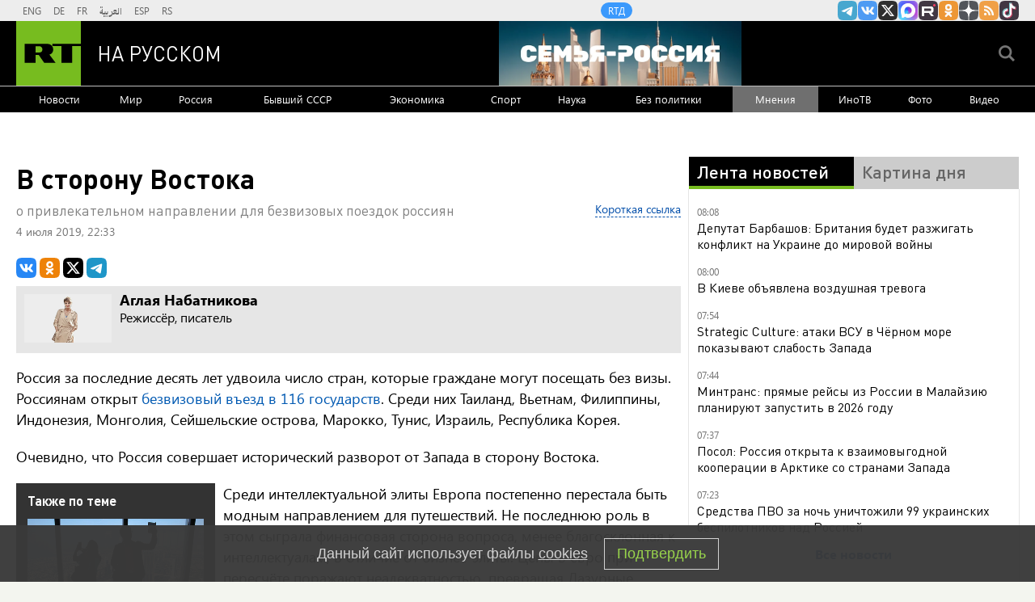

--- FILE ---
content_type: text/html; charset=UTF-8
request_url: https://russian.rt.com/opinion/647197-nabatnikova-rossiya-turizm-bezviz
body_size: 21133
content:
<!DOCTYPE html><html prefix="og: http://ogp.me/ns#"  lang="ru"><head><meta charset="UTF-8"><meta name="msvalidate.01" content="36879475773792950F4872586A371571" /><meta name="apple-mobile-web-app-capable" content="no"><meta name="format-detection" content="telephone=yes"><meta name="viewport" content="width=device-width, initial-scale=1.0, user-scalable=yes"><meta name="HandheldFriendly" content="true"><meta name="MobileOptimzied" content="width"><meta http-equiv="cleartype" content="on"><meta name="navigation" content="tabbed" ><title>В сторону Востока — РТ на русском</title><link rel="shortcut icon" href="/favicon.ico" type="image/x-icon" /><link rel="icon" href="/favicon.ico" type="image/x-icon" /><link rel="apple-touch-icon" href="/static/blocks/touch-icon/apple-touch-icon-precomposed.png"/><link rel="apple-touch-icon" sizes="72x72" href="/static/blocks/touch-icon/apple-touch-icon-72x72-precomposed.png" /><link rel="apple-touch-icon" sizes="114x114" href="/static/blocks/touch-icon/apple-touch-icon-114x114-precomposed.png" /><link rel="apple-touch-icon" sizes="144x144" href="/static/blocks/touch-icon/apple-touch-icon-144x144-precomposed.png" /><meta name="description" content="В сторону Востока - Читайте подробнее на сайте РТ на русском." /><meta property="fb:pages" content="240228462761886" /><meta name="google-site-verification" content="GYFQiVoLOXGoiBZb6BPk_PoFj173iKc7_nZ1eG1k-x4"><meta property="og:site_name" content="RT на русском" /><meta property="og:locale" content="ru_RU" /><meta property="og:type" content="article" /><meta property="og:title" content="В сторону Востока" /><meta property="og:url" content="https://russian.rt.com/opinion/647197-nabatnikova-rossiya-turizm-bezviz" /><meta property="og:description" content="«Взаимное охлаждение отношений России и Запада можно понимать не как трагедию изоляции, а как обращение к более ресурсному, менее изученному культурному коду. Чем больше времени русские будут проводить в восточных странах, тем мощнее пойдёт процесс интеграции культур. Особенно если согласиться, что мы знаем не всё и нам есть чему поучиться. Главное — что азиатские соседи также стремятся к союзу, открывая доброжелательные объятия русским туристам, например предлагая безвизовый въезд»." /><link rel="amphtml" href="https://russian.rt.com/opinion/647197-nabatnikova-rossiya-turizm-bezviz/amp"><meta name="twitter:title" content="В сторону Востока" /><meta property="og:image:type" content="image/jpeg" /><meta property="og:image:width" content="840" /><meta property="og:image:height" content="450" /><meta property="og:image" content="https://russian.rt.com/static/blocks/og-img/pl-17.jpg"/><meta name="twitter:image" content="https://russian.rt.com/static/blocks/og-img/pl-17.jpg" /><meta name="yandex-verification" content="7259b709c9950c63" /><meta name="twitter:site" content="@RT_russian" /><meta name="twitter:card" content="summary_large_image"><meta name="twitter:app:name:iphone" content="iphone" /><meta name="twitter:app:id:iphone" content="iphone" /><meta name="twitter:app:url:iphone" content="url" /><meta name="twitter:app:name:ipad" content="ipad" /><meta name="twitter:app:id:ipad" content="ipad" /><meta name="twitter:app:url:ipad" content="url" /><meta name="twitter:app:name:googleplay" content="googleplay" /><meta name="twitter:app:id:googleplay" content="googleplay" /><meta name="twitter:app:url:googleplay" content="googleplay" /><meta name="apple-itunes-app" content="app-id=649316948, app-argument=russianrtnews://articles/647197" /><script type="text/javascript">(window.Image ? (new Image()) : document.createElement('img')).src = 'https://vk.com/rtrg?p=VK-RTRG-109324-1Xxct';</script><meta name="mediator" content="647197" /><meta name="mediator_published_time" content="2019-07-04T22:33:45+03:00" /><meta name="mediator_author" content="Аглая Набатникова"/><!-- rev-hash --><link rel="stylesheet" href="https://ru.russiatoday.com/static/css/template.min.css?v=05202210_1965"/><!-- end --><link rel="stylesheet" href="https://ru.russiatoday.com/static/css/label.css?v=21"/><script src="https://yandex.ru/ads/system/header-bidding.js" async></script><script>
                    if(typeof _adv == 'undefined') var _adv = {};
                    _adv.section = 'ussr';
                    _adv.account = 258144;
                    _adv.place = {
                        'billboard': {
                            ownerId: _adv.account,
                            containerId: 'billboard',
                            params: {
                                pp: 'g',
                                ps: window.innerWidth > 846 ? 'cowp' : 'coww',
                                p2: 'y',
                                puid1: 'world'
                            }
                        },
                        'ad300x600_t': {
                            ownerId: _adv.account,
                            containerId: 'ad300x600_t',
                            params: {
                                pp: 'h',
                                ps: window.innerWidth > 1024 ? 'cowp' : 'coww',
                                p2: 'fsyt',
                                puid1: 'world'
                            }
                        },
                        'ad300x600_b': {
                            ownerId: _adv.account,
                            containerId: 'ad300x600_b',
                            params: {
                                pp: 'i',
                                ps: window.innerWidth > 1024 ? 'cowp' : 'coww',
                                p2: 'fsyt',
                                puid1: 'world'
                            }
                        },
                        'leaderboard': {
                            ownerId: _adv.account,
                            containerId: 'leaderboard',
                            params: {
                                pp: 'smx',
                                ps: window.innerWidth > 846 ? 'cowp' : 'coww',
                                p2: window.innerWidth > 846 ? 'y' : 'fsyt',
                                puid1: 'world'
                            }
                        },
                        'adhesion': {
                            ownerId: _adv.account,
                            containerId: 'adhesion',
                            params: {
                                pp: 'i',
                                ps: window.innerWidth > 846 ? 'cowp' : 'coww',
                                p2: 'y',
                                puid1: 'world'
                            }
                        },
						'first_b':{
                            ownerId: _adv.account,
                            containerId: 'first_b',
                            params: {
                                pp: 'h',
                                ps: window.innerWidth < 846 ? 'coww' : null,
                                p2: 'iljr',
                                puid1: 'world'
                            }
						},
						'b_comment':{
                            ownerId: _adv.account,
                            containerId: 'b_comment',
                            params: {
                             pp:'h',
                             ps:window.innerWidth > 846 ? 'cowp' : 'coww',
                             p2:'imai',
                                puid1: 'world'
                            }
						},
						'inpage':{
                            ownerId: _adv.account,
                            containerId: 'inpage',
                            params: {
                             pp:'g',
                             ps:window.innerWidth > 846 ? 'cowp' : 'coww',
                             p2:'jdas',
                                puid1: 'world'
							}
							},
						'sticky':{
                            ownerId: _adv.account,
                            containerId: 'sticky',
							type: 'floorAd',
							params:{
							pp: 'g',
							ps: window.innerWidth > 846 ? 'null' : 'coww',
							p2: 'ixri', 
                            puid1: 'world'
                            }	
						},
						'wd':{
                            ownerId: _adv.account,
                            containerId: 'wd',
							params:{
                                pp: 'h',
                                ps: 'cowp',
                                p2: 'gqqu', 
                                puid1: 'world'						
                            }
					    }
                    };

                    _adv.adfox_hb = window.innerWidth > 846 ? {
                        biddersMap: {"myTarget": "2318746","adfox_yandex_waste.recycling":"2949349","sparrow":"3405588","gnezdo":"3448945"},
                        adUnits: [{
                            "code": _adv.place['ad300x600_t'].containerId,
                            "codeType": "combo",
							"sizes": [[300,250],[300,300],[240,400],[300,600],[345,290],[356,200],[320,420]],
                            "bids": [ {
                                "bidder": "myTarget",
                                "params": {
                                    "placementId": "1239261",
									 "additional": {
                                     "fpid": "window.rb_sync.id || ''"
                                       }
									}
							}  ,{
								"bidder": "adfox_yandex_waste.recycling",
								"params": {
                                    "placementId": "1259",
								"p1": "dbpsk",
								"p2": "hqjl",
								
                                }
								}
                            
                            ]
                        },{
                            "code": _adv.place['inpage'].containerId,
                            "codeType": "combo",
							"sizes": [[820,500],[820,250],[700,400],[700,300]],
                            "bids": [ {
								"bidder": "myTarget",
								"params": {
								  "placementId": "1700737"
								}
							  },{
								"bidder": "adfox_yandex_waste.recycling",
								"params": {
                                    "placementId": "5255",
								"p1": "dbpsk",
								"p2": "hqjl",
								
                                }
								},
								
                        {
                            "bidder": "gnezdo",
                            "params": {
                                "placementId": "370730"
                            }
                        },
                        {
                            "bidder": "sparrow",
                            "params": {
                                "placementId": "175073"
                            }
                        }
                            ]
                        },
						{
                            "code": _adv.place['b_comment'].containerId,
                            "codeType": "combo",
							"sizes": [[970,250],[720,240],[790,210],[700,400],[600,480],[460,260]],
                            "bids": [ {
                                "bidder": "myTarget",
                                "params": {
                                    "placementId": "1267164",
									 "additional": {
                                     "fpid": "window.rb_sync.id || ''"
                                       }
									}
                                }
                            ]
                        },
						{
                            "code": _adv.place['ad300x600_b'].containerId,
                            "codeType": "combo",
							"sizes": [[300,600],[300,250],[240,400],[300,300],[345,290],[356,200],[320,420]],
                            "bids": [ {
                                "bidder": "myTarget",
                                "params": {
                                    "placementId": "1239368",
									 "additional": {
                                     "fpid": "window.rb_sync.id || ''"
                                       }
									}
                                }
                            
                            ]
                        }],
						timeout: 500
					 }:{ 
					    biddersMap: {"myTarget": "2318746","adlook":"2949349","sparrow":"3405588","gnezdo":"3448945"},
                        adUnits: [ { 
                            "code": _adv.place['billboard'].containerId,
							"sizes": [[300,250],[300,300],[320,300]],
                            "bids": [
							{
                                "bidder": "myTarget",
                                "params": {"placementId": "1704921",
								 "additional": {
                                     "fpid": "window.rb_sync.id || ''"
                                       }
								}
                            }
                            ]
                        },
                        {
                            "code": _adv.place['ad300x600_t'].containerId,
                            "codeType": "combo",
							"sizes": [[300,250],[300,300],[240,400],[300,600],[320,250],[320,300],[320,420]],
                            "bids": [ {
                                "bidder": "myTarget",
                                "params": {
                                    "placementId": "1239368",
									 "additional": {
                                     "fpid": "window.rb_sync.id || ''"
                                       }
									}
                                }
                            
                            ]
                        },
						{
                            "code": _adv.place['inpage'].containerId,
                            "codeType": "combo",
							"sizes": [[320,500],[320,600],[320,250],[240,400],[320,300],[330,290],[320,420],[240,400],[320,420]],
                            "bids": [ {
								"bidder": "myTarget",
								"params": {
								  "placementId": "1700737"
								}
							  },
                        {
                            "bidder": "gnezdo",
                            "params": {
                                "placementId": "370731"
                            }
                        },
                        {
                            "bidder": "sparrow",
                            "params": {
                                "placementId": "175076"
                            }
                        }
                            ]
                        },
							{
                            "code": _adv.place['b_comment'].containerId,
                            "codeType": "combo",
						
							"sizes": [[320,450],[300,500],[300,250],[300,300],[240,400],[230,290],[320,420],[240,400],[280,420],[210,160]],
                            "bids": [ {
                                "bidder": "myTarget",
                                "params": {
                                    "placementId": "1267164",
									 "additional": {
                                     "fpid": "window.rb_sync.id || ''"
                                       }
									}
                                }
                            ]
                        },
                        {
                            "code": _adv.place['ad300x600_b'].containerId,
                            "codeType": "combo",
							"sizes": [[320,450],[300,500],[300,250],[300,300],[240,400],[230,290],[320,420],[240,400],[280,420],[210,160]],
                            "bids": [ {
                                "bidder": "myTarget",
                                "params": {
                                    "placementId": "1239388",
									 "additional": {
                                     "fpid": "window.rb_sync.id || ''"
                                       }
									}
                                }
                            ]
                        },{
							"code": _adv.place["sticky"].containerId,
							"codeType": "combo",
							"sizes": [[320,200],[350,200],[400,200]],
							"bids": [
							  {
								"bidder": "myTarget",
								"params": {
								  "placementId": "1700809"
								}
							  },
                        {
                            "bidder": "gnezdo",
                            "params": {
                                "placementId": "370729"
                            }
                        },
                        {
                            "bidder": "sparrow",
                            "params": {
                                "placementId": "175079"
                            }
                        }
							]
						  }],
                        timeout: 1000
                    };
                    window.YaHeaderBiddingSettings =_adv.adfox_hb;
                </script><script>window.yaContextCb = window.yaContextCb || []</script><script src="https://yandex.ru/ads/system/context.js" async></script><link rel="canonical" href="https://russian.rt.com/opinion/647197-nabatnikova-rossiya-turizm-bezviz"/><script>
            window.RT_IMAGE_MEDIA_URL = 'https://mf.b37mrtl.ru/russian'
        </script><script async src="https://jsn.24smi.net/smi.js"></script><script async src="https://widget.sparrow.ru/js/embed.js"></script><script defer src="https://setka.news/scr/versioned/bundle.0.0.3.js"></script><link href="https://setka.news/scr/versioned/bundle.0.0.3.css" rel="stylesheet" /></head><body><script type="application/ld+json">
        {
            "@context": "http://schema.org",
            "@type": "Organization",
            "url": "https://russian.rt.com",
            "logo": "https://russian.rt.com/static/img/logo112x112.png",
            "name": "RT на Русском",
            "legalName": "Автономная некоммерческая организация \"ТВ-Новости\"",
            "sameAs": [
                "https://vk.com/rt_russian",
                "https://twitter.com/RT_russian",
                "http://ttttt.me/rt_russian",
                "https://www.youtube.com/user/rtrussian",
                "https://ok.ru/rtrussian",
                "https://rt-russian.livejournal.com/",
                "https://chats.viber.com/rtrussian/en",
                "http://social.rt.com/"
            ],
            "potentialAction": {
                "@type": "SearchAction",
                "target": "https://russian.rt.com/search?q={search_term_string}",
                "query-input": "required name=search_term_string"
            }
        }
    </script><script type="application/ld+json">
    {
        "@context": "http://schema.org",
        "@type": "Article",
        "mainEntityOfPage": {
            "@type": "WebPage",
            "@id": "https://russian.rt.com/opinion/647197-nabatnikova-rossiya-turizm-bezviz"
        },
        "headline": "В сторону Востока",
        "image": [{
            "@type": "ImageObject",
            "url": "https://russian.rt.com/static/img/og-logo-rt-black.jpg",
            "height": 576,
            "width": 1024
        }],
                        "author": {
                        "@type": "Organization",
            "name": "RT на Русском"
                    },
        "datePublished": "2019-07-04T22:33:45+03:00",
        "dateModified": "2019-07-04T22:33:45+03:00",
        "publisher": {
            "@type": "Organization",
            "name": "RT на Русском",
            "logo": {
                "@type": "ImageObject",
                "url": "https://russian.rt.com/static/img/logo112x112.png"
            }
        },
        "description": "«Взаимное охлаждение отношений России и Запада можно понимать не как трагедию изоляции, а как обращение к более ресурсному, менее изученному культурному коду. Чем больше времени русские будут проводить в восточных странах, тем мощнее пойдёт процесс интеграции культур. Особенно если согласиться, что мы знаем не всё и нам есть чему поучиться. Главное — что азиатские соседи также стремятся к союзу, открывая доброжелательные объятия русским туристам, например предлагая безвизовый въезд»."
    }
    </script><div style="position: fixed; left: -9999px;"><!--LiveInternet counter--><a href="https://www.liveinternet.ru/click;RTNEWS" 
target="_blank"><img id="licntD91E" width="31" height="31" style="border:0" 
title="LiveInternet" 
src="[data-uri]" 
alt=""/></a><script>(function(d,s){d.getElementById("licntD91E").src=
"https://counter.yadro.ru/hit;RTNEWS?t44.6;r"+escape(d.referrer)+
((typeof(s)=="undefined")?"":";s"+s.width+"*"+s.height+"*"+
(s.colorDepth?s.colorDepth:s.pixelDepth))+";u"+escape(d.URL)+
";h"+escape(d.title.substring(0,150))+";"+Math.random()})
(document,screen)</script><!--/LiveInternet--></div><script>
        var RT_HOST_URL = window.RT_HOST_URL || {};
        RT_HOST_URL.hostUrl = "https://russian.rt.com";
    </script><div class="layout  "><div class="layout__header" id="layout__header"><div class="header js-header" id="header"><div class="header__section header__section_gray"><div class="header__content"><div class="header__social"><div class="socials "><ul class="socials__row "><li class="socials__item "><a href="//ttttt.me/rt_russian" class="socials__link socials__link_telegram" target="_blank">
                    Канал RT на Telegram.me
                </a></li><li class="socials__item "><a href="//vk.com/rt_russian" class="socials__link socials__link_vkontakte" target="_blank">
                    RT на русском Вконтакте
                </a></li><li class="socials__item "><a href="//twitter.com/RT_russian" class="socials__link socials__link_xtwitter" target="_blank">
                    Twitter RT Russian
                </a></li><li class="socials__item "><a href="//max.ru/RT" class="socials__link socials__link_max" target="_blank">
                    Канал RT на Max.ru
                </a></li><li class="socials__item "><a href="//rutube.ru/u/rtrussian/" class="socials__link socials__link_rutube" target="_blank">
                    RT на русском в rutube
                </a></li><li class="socials__item "><a href="//ok.ru/rtrussian" class="socials__link socials__link_odnoklassniki" target="_blank">
                    RT на русском группа на Одноклассники.ru
                </a></li><li class="socials__item "><a href="//dzen.ru/russian.rt.com" class="socials__link socials__link_yandex-zen" target="_blank">
                    RT на русском в Дзен
                </a></li><li class="socials__item "><a href="/rss" class="socials__link socials__link_rss" target="_blank">
                    rss
                </a></li><li class="socials__item "><a href="//www.tiktok.com/@russian_rt" class="socials__link socials__link_tiktok" target="_blank">
                    RT на русском в TikTok
                </a></li></ul></div></div><div class="header__langs"><div class="langs"><div class="nav langs__nav "><ul class="nav__row nav__row_langs"><li class="nav__row-item nav__row-item_lang"><a class="nav__link nav__link_lang  link" href="//swentr.site/" target="_blank"  >

                            ENG

                        </a></li><li class="nav__row-item nav__row-item_lang"><a class="nav__link nav__link_lang  link" href="//de.rt.com/" target="_blank"  >

                            DE

                        </a></li><li class="nav__row-item nav__row-item_lang"><a class="nav__link nav__link_lang  link" href="//francais.rt.com/" target="_blank"  >

                            FR

                        </a></li><li class="nav__row-item nav__row-item_lang"><a class="nav__link nav__link_lang  link" href="//arabic.rt.com/" target="_blank"  >

                            العربية

                        </a></li><li class="nav__row-item nav__row-item_lang"><a class="nav__link nav__link_lang  link" href="//actualidad.rt.com/" target="_blank"  >

                            ESP

                        </a></li><li class="nav__row-item nav__row-item_lang"><a class="nav__link nav__link_lang  link" href="//rt.rs/" target="_blank"  >

                            RS

                        </a></li></ul></div></div></div><div class="header__media-projects"><div class="nav nav_media-projects "><ul class="nav__row nav__row_media-projects"><li class="nav__row-item nav__row-item_media-projects"><a class="nav__link nav__link_media-projects  link" href="//doc.rt.com/"  target="_blank" >

                            RTД

                        </a></li></ul></div></div><div class="clears-mh"></div></div></div><div class="header__section header__section_border-bottom_gray"><div class="header__content"><div class="header__logo"><a class="logo " href="/"><span class="logo__image">RT</span><span class="logo__text">На русском</span></a></div><div class="header__trend-donbass"><a href="/world/video/1560468-semya-rossiya-deti-franciya-obrazovanie" class="header__trend-donbass_bgi" aria-label="Семья - Россия"></a></div><div class="header__seach-form"><form name="search" class="search header__search-form_js" action="/search" ><div class="search__wrapper search__submit-top"><input class="search__submit" type="checkbox" value="Поиск" id="search__submit-top" /><label class="search__submit-label search_label_js-top" for="search__submit-top" ></label><input class="search__submit-label search__submit-label_header" type="submit" value="Поиск" /><div class="search__text" ><input type="text" id="search_input_field-top" name="q" value="" maxlength="100" /></div></div></form></div><ul class="mobile-nav"><li class="mobile-nav__item"><a class="js-mobile-element-nav mobile-nav__link mobile-nav__link_search">Search</a></li><li class="mobile-nav__item"><a class="js-mobile-element-nav mobile-nav__link mobile-nav__link_menu">Menu mobile</a></li></ul></div></div><div class="header__section" id="header-nav"><div class="header__content"><div class="nav  nav_header"><ul class="nav__row nav__row_center"><li class="nav__row-item nav__row-item_header"><a class="nav__link nav__link_header  link" href="/news"   >

                            Новости

                        </a></li><li class="nav__row-item nav__row-item_header"><a class="nav__link nav__link_header  link" href="/world"   >

                            Мир

                        </a></li><li class="nav__row-item nav__row-item_header"><a class="nav__link nav__link_header  link" href="/russia"   >

                            Россия

                        </a></li><li class="nav__row-item nav__row-item_header"><a class="nav__link nav__link_header  link" href="/ussr"   >

                            Бывший СССР

                        </a></li><li class="nav__row-item nav__row-item_header"><a class="nav__link nav__link_header  link" href="/business"   >

                            Экономика

                        </a></li><li class="nav__row-item nav__row-item_header"><a class="nav__link nav__link_header  link" href="/sport"   >

                            Спорт

                        </a></li><li class="nav__row-item nav__row-item_header"><a class="nav__link nav__link_header  link" href="/science"   >

                            Наука

                        </a></li><li class="nav__row-item nav__row-item_header"><a class="nav__link nav__link_header  link" href="/nopolitics"   >

                            Без политики

                        </a></li><li class="nav__row-item nav__row-item_header"><a class="nav__link nav__link_header nav__link_header_active link" href="/opinion"   >

                            Мнения

                        </a></li><li class="nav__row-item nav__row-item_header"><a class="nav__link nav__link_header  link" href="/inotv"  target="_blank" >

                            ИноТВ

                        </a></li><li class="nav__row-item nav__row-item_header"><a class="nav__link nav__link_header  link" href="/foto"   >

                            Фото

                        </a></li><li class="nav__row-item nav__row-item_header"><a class="nav__link nav__link_header  link" href="/video"   >

                            Видео

                        </a></li></ul></div></div></div><div class="header__section header__trend-donbass_section"><a href="/trend/355231-donbass">Спецоперация на Украине</a></div></div></div><div class="layout__wrapper "><div class="layout__breaking "></div><div class="layout__banners rows__bottom"><div id="billboard" style="max-width: 1240px; margin: 0 auto; display: table;"></div><script type="text/javascript">
                    window.yaContextCb.push(() => {
                        Ya.adfoxCode.createAdaptive(_adv.place['billboard'],
                        ['desktop', 'phone'],
                        {
                            phoneWidth: 846,
                            isAutoReloads: false
                        });
                    });
                </script></div><div class="layout__content "><div class="layout__rows"><div class="rows "><div class="rows__column rows__column_section-left"><div class="column"><div class="column__row"><div class="article "><h1 class="article__heading ">
		В сторону Востока
	</h1><div class="article__short-url-block"><div class="short-url article__short-url"><a class="short-url__link" href="https://ru.rt.com/dvdp">Короткая ссылка</a></div></div><h2 class="article__subtitle">о привлекательном направлении для безвизовых поездок россиян</h2><div class="article__date "><time class="date" datetime="2019-07-4 22:33">
		4 июля 2019, 22:33
	</time></div><div class="article__share "><script>
        var RT = window.RT || {};
        RT.yaShare = true;
    </script><script async src="/static/js/social.min.js?v=16025296271"></script><div class="social-container"
     data-buttons="vk, ok, xtwitter, telegram"
     data-counters></div></div><div class="article__blog-autor"><div class="blog-autor blog-autor_acticle blog-autor_mobile-hide_js" id="blog-autor"><div class="blog-autor__cover blog-autor__cover_acticle"><img class="blog-autor__image blog-autor__image_acticle" src="https://mf.b37mrtl.ru/russian/images/2019.01/thumbnail/5c51ff8118356155678b460f.jpg" alt="Аглая Набатникова"></div><div class="blog-autor__heading blog-autor__heading_acticle Light_version_blog-autor__heading_acticle">
            Аглая Набатникова
        </div><div class="blog-autor__summary blog-autor__summary_acticle">
            Режиссёр, писатель 
        </div><div class="blog-autor__gradient blog-autor__gradient_js"></div></div></div><div class="article__text  js-mediator-article"><p>Россия за последние десять лет удвоила число стран, которые граждане могут посещать без визы. Россиянам открыт <a href="https://www.henleypassportindex.com/assets/2019/Q3/HPI%20Report%20190701.pdf" target="_blank" rel="noopener noreferrer">безвизовый въезд в 116 государств</a>. Среди них Таиланд, Вьетнам, Филиппины, Индонезия, Монголия, Сейшельские острова, Марокко, Тунис, Израиль, Республика Корея.&nbsp;</p><p>Очевидно, что Россия совершает исторический разворот от Запада в сторону Востока.&nbsp;</p>    <div class="article__read-more read-more"><div class="read-more__title">
                Также по теме
            </div><a class="read-more__link" href="/russia/news/646552-viza-turizm-rossiya"><img class="read-more__cover" src="https://mf.b37mrtl.ru/russian/images/2019.07/thumbnail/5d1bb660183561bd4c8b45cd.JPG"  /></a><strong class="read-more__heading"><a class="read-more__link" href="/russia/news/646552-viza-turizm-rossiya">
                    В Ростуризме рассказали, как упрощение визового режима влияет на турпотоки
                </a></strong><div class="read-more__summary">
                    Советник руководителя Ростуризма Дмитрий Горин в беседе с НСН оценил влияние упрощения визового режима на турпотоки.
                </div></div><p>Среди интеллектуальной элиты Европа постепенно перестала быть модным направлением для путешествий. Не последнюю роль в этом сыграла финансовая сторона вопроса, менее благосклонная к интеллектуалам, в отличие от бизнес-элиты. Цены в евро при пересчёте поражают неадекватностью, превращая Лазурные берега и Альпы в сказку для избранных, для желающих в неё верить.&nbsp;</p><p>Выбирая недавно поездку между Барселоной и Таиландом, я с изумлением обнаружила, что Таиланд многократно дешевле, несмотря на дальний перелёт. Азия открывает русским свои объятия, в то время как Европа показывает зубы. Визы, недоброжелательное отношение &mdash; всё это смущает. Игра в страну третьего мира морально устарела, жизнь подбрасывает другие пути.</p><p>В моду вошёл внутренний туризм, благо родина фактически бесконечна и таит в себе множество природных чудес. Байкал, Алтай, Владивосток &mdash; Мекки путешественников со всего мира. Лучший климат на Южном берегу Крыма, который пока ещё дешевле побережья Коста-Брава в десять раз. Желание быть со своим народом во всех навалившихся ограничениях также обязывает. Европа как место отдыха выглядит вызывающе буржуазно и нефункционально.</p><p>Путешествия символизируют стремление к познанию и расширению кругозора, путешествие &mdash; в первую очередь обновление информационной матрицы. Путь информационного обновления лёг в сторону Востока.&nbsp;</p><p>Европейские империи создали тот мир, в котором мы живём, и те идеологии, посредством которых мы их оцениваем. Но культурный и цивилизационный тупик развитых стран располагает к поиску знаний в неизведанных или забытых землях. Если не бояться наступающей новой эпохи, смотреть ей прямо в глаза и делать разумные шаги навстречу, можно приобрести преимущества, сохранив лучшее от прежних времён.&nbsp;</p><p>Зачем цепляться за уходящую натуру?</p><p>Юваль Ной Харари &mdash; израильский историк &mdash; в бестселлере &laquo;Sapiens: Краткая история человечества&raquo; анализирует путь к успеху европейских империй, качества, давшие им главенствующее положение в мире в течение нескольких веков.&nbsp;</p><blockquote><p>В 1775 году доля Азии в мировой экономике составляла 80%. Одни только Индия и Китай в совокупности производили две трети общемировой продукции. Европа рядом с ними оставалась экономическим карликом.</p></blockquote><p>За XV и XVI века европейцы успели проплыть вокруг Африки, исследовали Америку, пересекли и Тихий океан, и Индийский, основали колонии и морские базы по всему миру.</p><p>До современной эпохи империи не снаряжали экспедиции для разведки и завоевания дальних стран не из-за отсутствия технических возможностей, а из-за отсутствия интереса. Римляне не пытались завоевать Индию или Скандинавию, Персия не покушалась на Испанию или Мадагаскар, а Китай &mdash; на Индонезию или Африку.</p>    <div class="article__read-more read-more"><div class="read-more__title">
                Также по теме
            </div><a class="read-more__link" href="/world/news/646474-taivan-prodlil-na-god-bezvizovyi-rezhim"><img class="read-more__cover" src="https://mf.b37mrtl.ru/russian/images/2019.07/thumbnail/5d1b7a00370f2c99768b456d.jpg" alt="©pixabay.com" /></a><strong class="read-more__heading"><a class="read-more__link" href="/world/news/646474-taivan-prodlil-na-god-bezvizovyi-rezhim">
                    Тайвань продлил на год безвизовый режим для россиян
                </a></strong><div class="read-more__summary">
                    Министерство иностранных дел Тайваня продлило ещё на год безвизовый режим для граждан России.
                </div></div><p>Большинство китайских правителей не трогали даже близлежащую Японию. И это было понятно: зачем римлянам Индия или китайцам Индонезия? Но в начале современной эпохи европейцы словно подхватили странную лихорадку, гнавшую их к дальним неведомым странам, заселённым людьми совершенно иной культуры.</p><p>Технологии сыграли важную роль в XIX&mdash;XX веках, но в начале современной эпохи они были ещё не столь важны. Важнее оказалось другое: ботаник в поисках новых растений и морской офицер в поисках новых земель прекрасно понимали друг друга. Они оба начинали с признания своего невежества, оба говорили: &laquo;Я не знаю, что там, за горизонтом&raquo;, &mdash; и, отправляясь туда, делали открытия.</p><p>Иными словами, авторитетный нынче Юваль Ной Харари (с ним есть интервью Познера) утверждает: любопытство &mdash; двигатель прогресса.</p><p>Взаимное охлаждение отношений России и Запада можно понимать не как трагедию изоляции, а как обращение к более ресурсному, менее изученному культурному коду. Чем больше времени русские будут проводить в восточных странах, тем мощнее пойдёт процесс интеграции культур. Особенно если согласиться, что мы знаем не всё и нам есть чему поучиться.</p><p>Главное &mdash; что азиатские соседи также стремятся к союзу, открывая доброжелательные объятия русским туристам, например предлагая безвизовый въезд.</p><p>Глубокие морщины опыта Европы больше не вдохновляют, напротив &mdash; толкают на поиски опор там, где восходит солнце. Тем паче что географическое расположение и общая история народов позволяют понимать и принимать восточные концепции с наименьшими конфликтами.&nbsp;</p><p>Интеллектуальная элита &mdash; люди науки и искусства &mdash; могут устремить мысли и жажду познания на альтернативные территории. Взгляд за горизонт и первые к нему шаги всегда были прерогативой смелых и уверенных в себе основателей империй.</p><p></p><p><em>Точка зрения автора может не совпадать с позицией редакции.</em></p></div><div class="article__tags-trends  tags-trends"><div class="tags-trends__wrapper"><a class="tags-trends__link link link_underline_color" rel="tag" href="/tag/azia">
						Азия</a><a class="tags-trends__link link link_underline_color" rel="tag" href="/tag/altai">
						Алтай</a><a class="tags-trends__link link link_underline_color" rel="tag" href="/tag/afrika">
						Африка</a><a class="tags-trends__link link link_underline_color" rel="tag" href="/tag/v-rossii">
						В России</a><a class="tags-trends__link link link_underline_color" rel="tag" href="/tag/v-mire">
						В мире</a><a class="tags-trends__link link link_underline_color" rel="tag" href="/tag/vizy">
						Визы</a><a class="tags-trends__link link link_underline_color" rel="tag" href="/tag/krym">
						Крым</a><a class="tags-trends__link link link_underline_color" rel="tag" href="/tag/pasport">
						Паспорт</a><a class="tags-trends__link link link_underline_color" rel="tag" href="/tag/rossiya">
						Россия</a><a class="tags-trends__link link link_underline_color" rel="tag" href="/tag/rossiyane">
						Россияне</a><a class="tags-trends__link link link_underline_color" rel="tag" href="/tag/ddela_rossiyane-za-granicei">
						Россияне за границей</a><a class="tags-trends__link link link_underline_color" rel="tag" href="/tag/turizm">
						Туризм</a></div></div><div class="article__crosslinks crosslinks"><strong class="crosslinks__heading">
				Ранее на эту тему:</strong><ul class="crosslinks__list"><li class="crosslinks__item"><a href="/world/article/644176-ssha-biografii-rossiya-kitai-iran" class="link link_color">В поисках шпионов: в США предложили проверять биографии студентов из РФ, Китая и Ирана</a></li><li class="crosslinks__item"><a href="/world/news/645641-abe-vizovyi-rezhim" class="link link_color">Абэ сообщил о планах смягчить визовый режим для предпринимателей из России</a></li><li class="crosslinks__item"><a href="/ussr/news/646042-snbo-ukraina-vizovyi-rezhim-rossiya" class="link link_color">В СНБО Украины выступили против введения визового режима с Россией</a></li><li class="crosslinks__item"><a href="/russia/news/646328-rossiya-strany-vizy" class="link link_color">Россия заняла 51-е место в рейтинге паспортов мира</a></li><li class="crosslinks__item"><a href="/russia/news/646971-turizm-elektronnaya-viza-kaliningrad" class="link link_color">Первый турист посетил Калининградскую область по электронной визе</a></li></ul></div></div><div class="column__row"><div class="flex-news-block"><div class="today-media today-media_article" id="today-media-article"><strong class="today-media__heading today-media__heading_article">Сегодня в СМИ</strong><div id="mediametrics" class="today-media__content today-media__content_article"><script>
					if (window.innerWidth > 864) {
						function callbackJsonpMediametrics(data) {
							var result = '<ul class="today-media__rows today-media__rows_article">',
								src;
							for(var i = 0; i < 3; i += 1) {
								src = "https://mediametrics.ru/images/" + data[i].id.slice(0, data[i].id.length-4) + "/" + data[i].id + "-420.jpg";
								result += '<li class="today-media__item today-media__item_article"><a class="link" href="' + data[i].link + '" target="_blank">';
								result += '<div class="today-media__cover today-media__cover_article cover"><div class="cover__media cover__media_ratio"><img class="cover__image cover__image_ratio" src="' + src + '" alt="' + data[i].title + '"></div></div>';
								result += '<span class="today-media__title today-media__title_article">' + data[i].title + '</span>';
								result += '</a></li>';
							}
							result += '</ul>';
							document.getElementById("mediametrics").innerHTML=result;
						}
						(function() {
							var script = document.createElement('script');
							script.src = 'https://mediametrics.ru/partner/inject/online.jsonp.ru.js';
							document.getElementsByTagName("body")[0].appendChild(script);
						}());
					}
				</script></div></div></div></div><div class="column__row"><div id="unit_90702" class="rt--partner-block rt--partner--smi2"><a href="http://smi2.ru/">Новости smi2.ru</a></div><script type="text/javascript" charset="utf-8">
  (function() {
    var sc = document.createElement('script'); sc.type = 'text/javascript'; sc.async = true;
    sc.src = '//smi2.ru/data/js/90702.js'; sc.charset = 'utf-8';
    var s = document.getElementsByTagName('script')[0]; s.parentNode.insertBefore(sc, s);
  }());
</script></div><div class="column__row"><div class="smi24__informer smi24__auto" data-smi-blockid="17123"></div><script>(window.smiq = window.smiq || []).push({});</script><div class="smi24__informer smi24__auto" data-smi-blockid="26790"></div><script>(window.smiq = window.smiq || []).push({});</script></div><div class="column__row"><!—head --><script async src="https://widget.sparrow.ru/js/embed.js"></script><!--body --><!-- Sparrow --><div class="sparrow-banner" style=" 
    padding: 10px;
    background-color: #fff;
    margin: 15px 0;
"><script type="text/javascript" data-key="b44f85da0de2acd0dfb9218c239570b9">
        if (window.innerWidth <= 864) {
            (function(w, a) {
                (w[a] = w[a] || []).push({
                    'script_key': 'b44f85da0de2acd0dfb9218c239570b9',
                    'settings': {
                        'sid': 10616
                    }
                });
                if(window['_Sparrow_embed']){
                window['_Sparrow_embed'].initWidgets();
                }
            })(window, '_sparrow_widgets');
        }
    </script></div><style>
    @media (min-width: 865px) {
        .sparrow-banner {
            display: none;
        }
    }
</style><!-- /Sparrow --></div><div class="column__row"><div id="infox_22316"></div><script type="text/javascript"> 
    (function(w, d, n, s, t) {
        w[n] = w[n] || [];
        w[n].push(function() {
            INFOX22316.renderTo("infox_22316");
        });
        t = d.getElementsByTagName("script")[0];
        s = d.createElement("script");
        s.type = "text/javascript";
        s.src = "//rb.infox.sg/infox/22316";
        s.async = true;
        t.parentNode.insertBefore(s, t);
    })(this, this.document, "infoxContextAsyncCallbacks22316");
</script></div><div class="column__row column__row_plista"><div id="wd"></div><script type="text/javascript">
        window.yaContextCb.push(() => {
            Ya.adfoxCode.createAdaptive(_adv.place['wd'],
            ['desktop', 'phone'],
            {
                phoneWidth: 846,
                isAutoReloads: false
            });
        });
    </script></div><div id="b_comment"></div><script>
        window.yaContextCb.push(() => {
            Ya.adfoxCode.createAdaptive(_adv.place['b_comment'],
            ['desktop', 'phone'],
            {
                phoneWidth: 846,
                isAutoReloads: false
            });
        });
    </script><div class="comments"><div class="comments__wrapper"><!-- Remark42 Comments Widget --><div id="remark42"></div><noscript>You use your browser with disabled JavaScript. Please enable JavaScript for comments.</noscript><!-- /Remark42 Comments Widget --><script>
              window.remark_config = {
                host: "https://russian.rt.com/api/comments",
                site_id: 'rtrussian',
                components: ['embed'],
                url: 'https://russian.rt.com/opinion/647197-nabatnikova-rossiya-turizm-bezviz',
                page_title: 'В сторону Востока',
                max_shown_comments: 20,
                theme: 'light',
                locale: 'ru',
              }
            </script><script type="text/javascript">
              !function (e, n) {
                for (var o = 0; o < e.length; o++) {
                  var r = n.createElement("script"),
                  c = ".js",
                  d = n.head || n.body;
                  "noModule" in r ? (r.type = "module", c = ".mjs") : r.async = !0,
                  r.defer = !0,
                  r.src = remark_config.host + "/web/" + e[o] + c,
                  d.appendChild(r)
                }
              }(remark_config.components || ["embed"], document);
            </script></div></div><style type="text/css">
          .CommentsAlert {
            background: #FFF;
            padding: 12px;
            width: 100%;
            margin-bottom: 20px;
            font-size: 16px;
            box-sizing: border-box;
            border-radius: 6px;
          }
          .comments__wrapper .button {
            text-align: center;
          }
        </style></div></div></div><div class="rows__column rows__column_section-right"><div class="column"><div class="column__content column__content_all-news_right"><div class="column__row column__row_all-news_right column__row_all-news_right-1 "><ul class="tabs"><li class="tabs__item tabs__item_active tabs__item_1 tabs__item_right">
            Лента новостей
        </li><li class="tabs__item tabs__item_2 tabs__item_right">
            Картина дня
        </li></ul><div class="tabs__content tabs__content_active tabs__content_1"><div class="listing
        listing_short-news
        "  ><div class="listing__content listing__content_short-news  "><ul class="listing__rows listing__rows_short-news "><li class="listing__column  listing__column_short-news "><div class="listing__card  listing__card_short-news "><div
      class="card
        
        card_short-news
        card_not-cover
        "><div
        class="card__date card__date_short-news card__date_not-cover ">

      
              08:08
      
    </div><div class="card__heading
            card__heading_short-news card__heading_not-cover
            
            
            "><a class="link link_color " href="/world/news/1584171-ukraina-britaniya-deputat">
        Депутат Барбашов: Британия будет разжигать конфликт на Украине до мировой войны
      </a></div></div></div></li><li class="listing__column  listing__column_short-news "><div class="listing__card  listing__card_short-news "><div
      class="card
        
        card_short-news
        card_not-cover
        "><div
        class="card__date card__date_short-news card__date_not-cover ">

      
              08:00
      
    </div><div class="card__heading
            card__heading_short-news card__heading_not-cover
            
            
            "><a class="link link_color " href="/ussr/news/1584170-kiev-obyavlena-trevoga">
        В Киеве объявлена воздушная тревога
      </a></div></div></div></li><li class="listing__column  listing__column_short-news "><div class="listing__card  listing__card_short-news "><div
      class="card
        
        card_short-news
        
        "><div
        class="card__date card__date_short-news  ">

      
              07:54
      
    </div><div class="card__heading
            card__heading_short-news 
            
            
            "><a class="link link_color " href="/world/news/1584169-ataki-vsu-slabost">
        Strategic Culture: атаки ВСУ в Чёрном море показывают слабость Запада
      </a></div></div></div></li><li class="listing__column  listing__column_short-news "><div class="listing__card  listing__card_short-news "><div
      class="card
        
        card_short-news
        
        "><div
        class="card__date card__date_short-news  ">

      
              07:44
      
    </div><div class="card__heading
            card__heading_short-news 
            
            
            "><a class="link link_color " href="/world/news/1584168-reisy-rossiya-malaiziya">
        Минтранс: прямые рейсы из России в Малайзию планируют запустить в 2026 году
      </a></div></div></div></li><li class="listing__column  listing__column_short-news "><div class="listing__card  listing__card_short-news "><div
      class="card
        
        card_short-news
        
        "><div
        class="card__date card__date_short-news  ">

      
              07:37
      
    </div><div class="card__heading
            card__heading_short-news 
            
            
            "><a class="link link_color " href="/world/news/1584167-rossiya-kooperaciya-arktika">
        Посол: Россия открыта к взаимовыгодной кооперации в Арктике со странами Запада
      </a></div></div></div></li><li class="listing__column  listing__column_short-news "><div class="listing__card  listing__card_short-news "><div
      class="card
        
        card_short-news
        
        "><div
        class="card__date card__date_short-news  ">

      
              07:23
      
    </div><div class="card__heading
            card__heading_short-news 
            
            
            "><a class="link link_color " href="/ussr/news/1584166-pvo-bespilotniki-rossiya">
        Средства ПВО за ночь уничтожили 99 украинских беспилотников над Россией
      </a></div></div></div></li></ul><div class="smi24__informer smi24__auto" data-smi-blockid="30000"></div><script>(window.smiq = window.smiq || []).push({});</script><div class="listing__button listing__button_short-news " data-href="/listing/type.News.tag.novosty-glavnoe/prepare/short-news/6/1" ><div class="button"><a class="button__item link link_color" href="/news" >
            Все новости
        </a></div></div></div></div></div><div class="tabs__content tabs__content_2"><div class="listing
        listing_picture-of-day
        "  ><div class="listing__content listing__content_picture-of-day  "><ul class="listing__rows listing__rows_picture-of-day "><li class="listing__column  listing__column_picture-of-day "><div class="listing__card  listing__card_picture-of-day "><div
      class="card
        
        card_picture-of-day
        
        "><div
          class="card__cover card__cover_picture-of-day                      "><div class="cover   "><div class="cover__media cover__media_ratio cover__media_bgi   " style="background-image: url(https://mf.b37mrtl.ru/russian/images/2026.01/thumbnail/6968b63eae5ac94ec35db536.jpg)"><a href="/science/foto/816836-burya-v-pustyne-35-let" class="cover__link link cover__link_media"></a></div></div></div><div class="card__heading
            card__heading_picture-of-day 
            
            
            "><a class="link link_color " href="/science/foto/816836-burya-v-pustyne-35-let">
        «Отработка новой модели военно-политического поведения»: 35 лет со дня начала операции «Буря в пустыне»
      </a></div><div class="card__spot-im-count card__spot-im-count_picture-of-day"><a class="spot-im-replies-href" href="/science/foto/816836-burya-v-pustyne-35-let#href_spot-im"><span class="spot-im-replies-count spot-im-above-min-count"
                data-post-id="article___816836"></span></a></div></div></div></li><li class="listing__column  listing__column_picture-of-day "><div class="listing__card  listing__card_picture-of-day "><div
      class="card
        
        card_picture-of-day
        
        "><div
          class="card__cover card__cover_picture-of-day                              "><div class="cover   "><div class="cover__media cover__media_ratio cover__media_bgi   " style="background-image: url(https://mf.b37mrtl.ru/russian/images/2026.01/thumbnail/696a631a02e8bd0e6d2f54a9.jpg)"><a href="/world/article/1584017-evropa-rossiya-peregovory-politika" class="cover__link link cover__link_media"></a></div></div></div><div class="card__heading
            card__heading_picture-of-day 
            
            
            "><a class="link link_color " href="/world/article/1584017-evropa-rossiya-peregovory-politika">
        «Британия не может смириться со своим провалом»: эксперты — о расколе в Европе по вопросу переговоров с Россией
      </a></div><div class="card__spot-im-count card__spot-im-count_picture-of-day"><a class="spot-im-replies-href" href="/world/article/1584017-evropa-rossiya-peregovory-politika#href_spot-im"><span class="spot-im-replies-count spot-im-above-min-count"
                data-post-id="article___1584017"></span></a></div></div></div></li><li class="listing__column  listing__column_picture-of-day "><div class="listing__card  listing__card_picture-of-day "><div
      class="card
        
        card_picture-of-day
        
        "><div
          class="card__cover card__cover_picture-of-day                      "><div class="cover   "><div class="cover__media cover__media_ratio cover__media_bgi   " style="background-image: url(https://mf.b37mrtl.ru/russian/images/2026.01/thumbnail/696a3949ae5ac977496633a5.jpg)"><a href="/ussr/article/1583967-svo-minoborony-obzor" class="cover__link link cover__link_media"></a></div></div></div><div class="card__heading
            card__heading_picture-of-day 
            
            
            "><a class="link link_color " href="/ussr/article/1583967-svo-minoborony-obzor">
        Продвижение ВС РФ, сгоревшая HIMARS и беспомощность украинской ПВО: как развивается ситуация в зоне СВО
      </a></div><div class="card__spot-im-count card__spot-im-count_picture-of-day"><a class="spot-im-replies-href" href="/ussr/article/1583967-svo-minoborony-obzor#href_spot-im"><span class="spot-im-replies-count spot-im-above-min-count"
                data-post-id="article___1583967"></span></a></div></div></div></li><li class="listing__column  listing__column_picture-of-day "><div class="listing__card  listing__card_picture-of-day "><div
      class="card
        
        card_picture-of-day
        
        "><div
          class="card__cover card__cover_picture-of-day          "><div class="cover   "><div class="cover__media cover__media_ratio cover__media_bgi   " style="background-image: url(https://mf.b37mrtl.ru/russian/images/2026.01/thumbnail/696a805502e8bd3b056d4f31.png)"><a href="/russia/article/1583824-putin-soveschanie-razvitie-avtonomnyh-sistem" class="cover__link link cover__link_media"></a></div></div></div><div class="card__heading
            card__heading_picture-of-day 
            
            
            "><span class="card__informal card__informal_videolive card__informal_picture-of-day">LIVE видео</span><a class="link link_color " href="/russia/article/1583824-putin-soveschanie-razvitie-avtonomnyh-sistem">
        «Не просто взять под контроль, а возглавить»: Путин — о внедрении и использовании автономных решений
      </a></div><div class="card__spot-im-count card__spot-im-count_picture-of-day"><a class="spot-im-replies-href" href="/russia/article/1583824-putin-soveschanie-razvitie-avtonomnyh-sistem#href_spot-im"><span class="spot-im-replies-count spot-im-above-min-count"
                data-post-id="article___1583824"></span></a></div></div></div></li><li class="listing__column  listing__column_picture-of-day "><div class="listing__card  listing__card_picture-of-day "><div
      class="card
        
        card_picture-of-day
        
        "><div
          class="card__cover card__cover_picture-of-day                            "><div class="cover   "><div class="cover__media cover__media_ratio cover__media_bgi   " style="background-image: url(https://mf.b37mrtl.ru/russian/images/2026.01/thumbnail/696a258302e8bd5f8a7a33f6.jpg)"><a href="/business/article/1583840-rossiya-imperiya-dolg-ssha" class="cover__link link cover__link_media"></a></div></div></div><div class="card__heading
            card__heading_picture-of-day 
            
            
            "><a class="link link_color " href="/business/article/1583840-rossiya-imperiya-dolg-ssha">
        «Заведомо проигрышное дело»: как американские инвесторы пытаются взыскать с Москвы долги Российской империи
      </a></div><div class="card__spot-im-count card__spot-im-count_picture-of-day"><a class="spot-im-replies-href" href="/business/article/1583840-rossiya-imperiya-dolg-ssha#href_spot-im"><span class="spot-im-replies-count spot-im-above-min-count"
                data-post-id="article___1583840"></span></a></div></div></div></li><li class="listing__column  listing__column_picture-of-day "><div class="listing__card  listing__card_picture-of-day "><div
      class="card
        
        card_picture-of-day
        
        "><div
          class="card__cover card__cover_picture-of-day        "><div class="cover   "><div class="cover__media cover__media_ratio cover__media_bgi   " style="background-image: url(https://mf.b37mrtl.ru/russian/images/2026.01/thumbnail/696a2003ae5ac9037c63a100.jpg)"><a href="/ussr/article/1583898-minoborony-brifing-armiya-rossii-pyat-naselyonnyh-punktov" class="cover__link link cover__link_media"></a></div></div></div><div class="card__heading
            card__heading_picture-of-day 
            
            
            "><a class="link link_color " href="/ussr/article/1583898-minoborony-brifing-armiya-rossii-pyat-naselyonnyh-punktov">
        «Продолжают активные наступательные действия»: ВС РФ за неделю освободили пять населённых пунктов
      </a></div><div class="card__spot-im-count card__spot-im-count_picture-of-day"><a class="spot-im-replies-href" href="/ussr/article/1583898-minoborony-brifing-armiya-rossii-pyat-naselyonnyh-punktov#href_spot-im"><span class="spot-im-replies-count spot-im-above-min-count"
                data-post-id="article___1583898"></span></a></div></div></div></li></ul></div></div></div></div><div class="column__row column__row_all-news_right column__row_all-news_right-2 "><div class="hide--partner--block smi2adblock-right smi2adblock-right_all-news" id="smi2adblock-right"><div id="smi2adblock_77365"><a href="http://smi2.net/">Новости СМИ2</a></div><script type="text/javascript">
          (function() {
            var sc = document.createElement('script'); sc.type = 'text/javascript'; sc.async = true;
            sc.src = '//news.smi2.ru/data/js/77365.js'; sc.charset = 'utf-8';
            var s = document.getElementsByTagName('script')[0]; s.parentNode.insertBefore(sc, s);
          }());
        </script></div></div><div class="column__row column__row_all-news_right column__row_all-news_right-3 "><div class="listing
        listing_top-news
        "  ><div class="listing__heading listing__heading_top-news" >
                Самое читаемое
            </div><div class="listing__content listing__content_top-news  "><ul class="listing__rows listing__rows_top-news "><li class="listing__column  listing__column_top-news "><div class="listing__card  listing__card_top-news "><div
      class="card
        
        card_top-news
        
        "><div
          class="card__cover card__cover_top-news                            "><div class="cover   "><div class="cover__media cover__media_ratio cover__media_bgi   " style="background-image: url(https://mf.b37mrtl.ru/russian/images/2026.01/thumbnail/696a258302e8bd5f8a7a33f6.jpg)"><a href="/business/article/1583840-rossiya-imperiya-dolg-ssha" class="cover__link link cover__link_media"></a></div></div></div><div class="card__heading
            card__heading_top-news 
            
            
            "><a class="link link_color " href="/business/article/1583840-rossiya-imperiya-dolg-ssha">
        «Заведомо проигрышное дело»: как американские инвесторы пытаются взыскать с Москвы долги Российской империи
      </a></div><div class="card__spot-im-count card__spot-im-count_top-news"><a class="spot-im-replies-href" href="/business/article/1583840-rossiya-imperiya-dolg-ssha#href_spot-im"><span class="spot-im-replies-count spot-im-above-min-count"
                data-post-id="article___1583840"></span></a></div></div></div></li><li class="listing__column  listing__column_top-news "><div class="listing__card  listing__card_top-news "><div
      class="card
        
        card_top-news
        
        "><div
          class="card__cover card__cover_top-news                "><div class="cover   "><div class="cover__media cover__media_ratio cover__media_bgi   " style="background-image: url(https://mf.b37mrtl.ru/russian/images/2026.01/thumbnail/6967852a02e8bd40185aa275.jpg)"><a href="/russia/article/1583137-roddom-deti-smert-materi" class="cover__link link cover__link_media"></a></div></div></div><div class="card__heading
            card__heading_top-news 
            
            
            "><span class="card__informal card__informal_exclusive card__informal_top-news">Эксклюзив RT</span><a class="link link_color " href="/russia/article/1583137-roddom-deti-smert-materi">
        «Ребёнок не дышит. И пуповина не пульсирует»: матери рассказали RT о смерти их детей в роддоме Новокузнецка
      </a></div><div class="card__spot-im-count card__spot-im-count_top-news"><a class="spot-im-replies-href" href="/russia/article/1583137-roddom-deti-smert-materi#href_spot-im"><span class="spot-im-replies-count spot-im-above-min-count"
                data-post-id="article___1583137"></span></a></div></div></div></li><li class="listing__column  listing__column_top-news "><div class="listing__card  listing__card_top-news "><div
      class="card
        
        card_top-news
        
        "><div
          class="card__cover card__cover_top-news                      "><div class="cover   "><div class="cover__media cover__media_ratio cover__media_bgi   " style="background-image: url(https://mf.b37mrtl.ru/russian/images/2026.01/thumbnail/696a3949ae5ac977496633a5.jpg)"><a href="/ussr/article/1583967-svo-minoborony-obzor" class="cover__link link cover__link_media"></a></div></div></div><div class="card__heading
            card__heading_top-news 
            
            
            "><a class="link link_color " href="/ussr/article/1583967-svo-minoborony-obzor">
        Продвижение ВС РФ, сгоревшая HIMARS и беспомощность украинской ПВО: как развивается ситуация в зоне СВО
      </a></div><div class="card__spot-im-count card__spot-im-count_top-news"><a class="spot-im-replies-href" href="/ussr/article/1583967-svo-minoborony-obzor#href_spot-im"><span class="spot-im-replies-count spot-im-above-min-count"
                data-post-id="article___1583967"></span></a></div></div></div></li><li class="listing__column  listing__column_top-news "><div class="listing__card  listing__card_top-news "><div
      class="card
        
        card_top-news
        
        "><div
          class="card__cover card__cover_top-news                              "><div class="cover   "><div class="cover__media cover__media_ratio cover__media_bgi   " style="background-image: url(https://mf.b37mrtl.ru/russian/images/2026.01/thumbnail/696a631a02e8bd0e6d2f54a9.jpg)"><a href="/world/article/1584017-evropa-rossiya-peregovory-politika" class="cover__link link cover__link_media"></a></div></div></div><div class="card__heading
            card__heading_top-news 
            
            
            "><a class="link link_color " href="/world/article/1584017-evropa-rossiya-peregovory-politika">
        «Британия не может смириться со своим провалом»: эксперты — о расколе в Европе по вопросу переговоров с Россией
      </a></div><div class="card__spot-im-count card__spot-im-count_top-news"><a class="spot-im-replies-href" href="/world/article/1584017-evropa-rossiya-peregovory-politika#href_spot-im"><span class="spot-im-replies-count spot-im-above-min-count"
                data-post-id="article___1584017"></span></a></div></div></div></li><li class="listing__column  listing__column_top-news "><div class="listing__card  listing__card_top-news "><div
      class="card
        
        card_top-news
        
        "><div
          class="card__cover card__cover_top-news                      "><div class="cover   "><div class="cover__media cover__media_ratio cover__media_bgi  cover__media_top-news_type-video " style="background-image: url(https://mf.b37mrtl.ru/russian/images/2026.01/thumbnail/696514ebae5ac9115a700ea6.png)"><a href="/world/article/1582382-svr-bezrukov-intervyu" class="cover__link link cover__link_media"></a></div></div></div><div class="card__heading
            card__heading_top-news 
            
            
            "><a class="link link_color " href="/world/article/1582382-svr-bezrukov-intervyu">
        «Эта война ведёт США в никуда»: полковник СВР в отставке — о желании Трампа завершить украинский конфликт
      </a></div><div class="card__spot-im-count card__spot-im-count_top-news"><a class="spot-im-replies-href" href="/world/article/1582382-svr-bezrukov-intervyu#href_spot-im"><span class="spot-im-replies-count spot-im-above-min-count"
                data-post-id="article___1582382"></span></a></div></div></div></li><li class="listing__column  listing__column_top-news "><div class="listing__card  listing__card_top-news "><div
      class="card
        
        card_top-news
        
        "><div
          class="card__cover card__cover_top-news                  "><div class="cover   "><div class="cover__media cover__media_ratio cover__media_bgi   " style="background-image: url(https://mf.b37mrtl.ru/russian/images/2026.01/thumbnail/6968a51902e8bd1657741f91.jpg)"><a href="/ussr/article/1583471-pozyvnoi-stomatolog-volontyor-boec-zona-svo" class="cover__link link cover__link_media"></a></div></div></div><div class="card__heading
            card__heading_top-news 
            
            
            "><span class="card__informal card__informal_exclusive card__informal_top-news">Эксклюзив RT</span><a class="link link_color " href="/ussr/article/1583471-pozyvnoi-stomatolog-volontyor-boec-zona-svo">
        «Посмеялись и прилепили мне позывной Копытник»: как стоматолог-волонтёр Евгений Лосев лечит бойцов в зоне СВО
      </a></div><div class="card__spot-im-count card__spot-im-count_top-news"><a class="spot-im-replies-href" href="/ussr/article/1583471-pozyvnoi-stomatolog-volontyor-boec-zona-svo#href_spot-im"><span class="spot-im-replies-count spot-im-above-min-count"
                data-post-id="article___1583471"></span></a></div></div></div></li></ul></div></div></div><div class="column__row column__row_all-news_right column__row_all-news_right-4 "><div class="adfox_placeholder" id="ad300x600_t" style="display: table;"></div><script type="text/javascript">
                    window.yaContextCb.push(() => {
                        Ya.adfoxCode.createScroll(_adv.place['ad300x600_t'],
                        ['desktop', 'phone'],
                        {
                            phoneWidth: 846,
                            isAutoReloads: false
                        });
                    });
                </script></div><div class="column__row column__row_all-news_right column__row_all-news_right-5 "><div class="adfox_placeholder" id="dzen_widget"></div><script>
            (function() {
                var dzen_root_element = document.getElementById('dzen_widget');
                var dzen_clon_element = document.createElement('div');
                
                if (window.innerWidth > 864) {
                    dzen_clon_element.id = 'adfox_164873243988284031';
                    dzen_root_element.appendChild(dzen_clon_element);

                    window.yaContextCb.push(()=>{
                        Ya.adfoxCode.createAdaptive({
                            ownerId: 258144,
                            containerId: 'adfox_164873243988284031',
                            params: {
                                pp: 'cdug',
                                ps: 'cowp',
                                p2: 'fsyt',
                                puid1: '',
                                puid2: '',
                                puid3: '',
                                puid4: '',
                                puid5: '',
                                puid63: ''
                            }
                        },
                        ['desktop', 'phone'],
                        {
                            phoneWidth: 846,
                            isAutoReloads: false
                        });
                    })
                } else {
                    dzen_clon_element.id = 'adfox_164873249848215687';
                    dzen_root_element.appendChild(dzen_clon_element);

                    window.yaContextCb.push(()=>{
                        Ya.adfoxCode.createAdaptive({
                            ownerId: 258144,
                            containerId: 'adfox_164873249848215687',
                            params: {
                                pp: 'cdug',
                                ps: 'coww',
                                p2: 'fsyt',
                                puid1: '',
                                puid2: '',
                                puid3: '',
                                puid4: '',
                                puid5: '',
                                puid63: ''
                            }
                        },
                        ['desktop', 'phone'],
                        {
                            phoneWidth: 846,
                            isAutoReloads: false
                        });
                    })
                }
            })();
        </script></div><div class="column__row column__row_all-news_right column__row_all-news_right-6 "><div style="margin-top: 20px;" class="js-setka-news" data-bid="123"></div></div><div class="column__row column__row_all-news_right column__row_all-news_right-7 "><div class="listing listing_foreign-press_right" data-component="Listing" onclick="return {
            template: {
                name: 'foreignPress',
                loadPath: 'https://cdnru.rt.com/static/js/modules/foreignPress.min.js',
                listing: {
                    modifiersCard: 'listing__card_foreign-press'
                },
                card: {
                    modifiersCover: 'card__cover_foreign-press_right',
                }
            },
            singlePage: {
               url: '/inotv/api/widgets/press.json' + '?_='+ parseInt(new Date().getTime() / 120000) /*добавляем раз в минуту новую переменую для кэша*/
            }
        };"></div></div><div class="column__row column__row_all-news_right column__row_all-news_right-8 "><div class="column__cell column__cell_news24smi hide--partner--block"><div data-smi-blockid="15031" class="smi24__informer smi24__auto"></div><script type="text/JavaScript">
        (function() {
            var sm = document.createElement("script");
            sm.type = "text/javascript";
            sm.async = true;
            sm.src = "//jsn.24smi.net/smi.js";
            var s = document.getElementsByTagName("script")[0];
            s.parentNode.insertBefore(sm, s);})();
        </script></div></div><div class="column__row column__row_all-news_right column__row_all-news_right-9 "></div><div class="column__row column__row_all-news_right column__row_all-news_right-10 column__row_adfox-bottom"><div class="js-sticky"><div class="js-sticky__content"><div class="adfox_placeholder" id="ad300x600_b" style="display: table;"></div><script type="text/javascript">
                    window.yaContextCb.push(() => {
                        Ya.adfoxCode.createScroll(_adv.place['ad300x600_b'],
                        ['desktop', 'phone'],
                        {
                            phoneWidth: 846,
                            isAutoReloads: false
                        });
                    });
                </script></div></div></div></div></div></div><div class="rows__column"></div></div></div></div></div><div class="clears-mh"></div><div class="layout__footer"><div class="footer js-mediator-footer"><div class="footer__content"><div class="footer__control-width"><div class="footer__left left-role"><div class="footer__navs footer__navs_item_1"><div class="nav nav_langs "><ul class="nav__row footer__nav footer__nav_1"><li class="nav__row-item footer__nav-item"><a class="nav__link footer__nav-link  link" href="//swentr.site/" target="_blank"  >

                            English

                        </a></li><li class="nav__row-item footer__nav-item"><a class="nav__link footer__nav-link  link" href="//de.rt.com/" target="_blank"  >

                            Deutsch

                        </a></li><li class="nav__row-item footer__nav-item"><a class="nav__link footer__nav-link  link" href="//francais.rt.com/" target="_blank"  >

                            Français

                        </a></li><li class="nav__row-item footer__nav-item"><a class="nav__link footer__nav-link  link" href="//arabic.rt.com/" target="_blank"  >

                            العربية

                        </a></li><li class="nav__row-item footer__nav-item"><a class="nav__link footer__nav-link  link" href="//actualidad.rt.com/" target="_blank"  >

                            Español

                        </a></li><li class="nav__row-item footer__nav-item"><a class="nav__link footer__nav-link  link" href="//rt.rs/" target="_blank"  >

                            Српски

                        </a></li></ul></div><ul class="footer__nav footer__nav_last"><li class="footer__nav-item"><a href="//rtd.rt.com/" class="footer__nav-link" target="blank" >
                                    RTД на английском
                                </a></li><li class="footer__nav-item"><a href="//doc.rt.com/" class="footer__nav-link" target="blank" >
                                    RTД на русском
                                </a></li><li class="footer__nav-item"><a href="//ruptly.agency/" class="footer__nav-link" target="blank" >
                                    RUPTLY
                                </a></li><li class="footer__nav-item"><a href="//ru.gw2ru.com" class="footer__nav-link" target="blank" >
                                    Окно в Россию
                                </a></li><li class="footer__nav-item"><a href="//school.rt.com/" class="footer__nav-link" target="blank" >
                                    Школа RT
                                </a></li><li class="footer__nav-item footer__nav-item_rt-shop"><a href="//shop-rt.com/" style="background-image: url('https://shop-rt.com/local/templates/rt_store/images/logo-ru.svg')" class="footer__nav-link footer__nav-link_rt-shop" target="blank"></a></li></ul></div><div class="footer__social"><div class="socials socials_footer"><ul class="socials__row socials__row_footer"><li class="socials__item socials__item_footer"><a href="//ttttt.me/rt_russian" class="socials__link socials__link_telegram" target="_blank">
                    Канал RT на Telegram.me
                </a></li><li class="socials__item socials__item_footer"><a href="//vk.com/rt_russian" class="socials__link socials__link_vkontakte" target="_blank">
                    RT на русском Вконтакте
                </a></li><li class="socials__item socials__item_footer"><a href="//twitter.com/RT_russian" class="socials__link socials__link_xtwitter" target="_blank">
                    Twitter RT Russian
                </a></li><li class="socials__item socials__item_footer"><a href="//max.ru/RT" class="socials__link socials__link_max" target="_blank">
                    Канал RT на Max.ru
                </a></li><li class="socials__item socials__item_footer"><a href="//rutube.ru/u/rtrussian/" class="socials__link socials__link_rutube" target="_blank">
                    RT на русском в rutube
                </a></li><li class="socials__item socials__item_footer"><a href="//ok.ru/rtrussian" class="socials__link socials__link_odnoklassniki" target="_blank">
                    RT на русском группа на Одноклассники.ru
                </a></li><li class="socials__item socials__item_footer"><a href="//dzen.ru/russian.rt.com" class="socials__link socials__link_yandex-zen" target="_blank">
                    RT на русском в Дзен
                </a></li><li class="socials__item socials__item_footer"><a href="/rss" class="socials__link socials__link_rss" target="_blank">
                    rss
                </a></li><li class="socials__item socials__item_footer"><a href="//www.tiktok.com/@russian_rt" class="socials__link socials__link_tiktok" target="_blank">
                    RT на русском в TikTok
                </a></li></ul></div></div><input class="footer__button" type="checkbox" id="footer__left"><label class="footer__button-switch" for="footer__left" onclick=""></label><div class="footer__navs footer__navs_item_2"><ul class="footer__nav footer__nav_2"><li class="footer__nav-item"><a href="/press_releases" class="footer__nav-link" >
                                        Пресс-релизы
                                    </a></li><li class="footer__nav-item"><a href="/about" class="footer__nav-link" >
                                        О канале
                                    </a></li><li class="footer__nav-item"><a href="//rt.com/rt-promo-2022-ru" class="footer__nav-link" >
                                        Промо RT: Избранное
                                    </a></li><li class="footer__nav-item"><a href="//doc.rt.com/programmy/" class="footer__nav-link" >
                                        Программы RT
                                    </a></li><li class="footer__nav-item"><a href="/about-us/contact-info/" class="footer__nav-link" >
                                        Контакты
                                    </a></li><li class="footer__nav-item"><a href="//zakupki.rt.com/" class="footer__nav-link" >
                                        Текущие закупки RT
                                    </a></li><li class="footer__nav-item"><a href="mailto:russian@rttv.ru" class="footer__nav-link" >
                                        Написать в редакцию
                                    </a></li><li class="footer__nav-item"><a href="/partners" class="footer__nav-link" >
                                        Новости партнёров
                                    </a></li><li class="footer__nav-item"><a href="/recommendations" class="footer__nav-link" >
                                        Системы рекомендаций
                                    </a></li><li class="footer__nav-item"><a href="//shop-rt.com" class="footer__nav-link" ></a></li></ul></div><div class="footer__navs footer__navs_item_3"><ul class="footer__nav footer__nav_3"><li class="footer__nav-item"><a href="/news" class="footer__nav-link" >
                                            Новости
                                        </a></li><li class="footer__nav-item"><a href="/world" class="footer__nav-link" >
                                            Мир
                                        </a></li><li class="footer__nav-item"><a href="/russia" class="footer__nav-link" >
                                            Россия
                                        </a></li><li class="footer__nav-item"><a href="/ussr" class="footer__nav-link" >
                                            Бывший СССР
                                        </a></li><li class="footer__nav-item"><a href="/business" class="footer__nav-link" >
                                            Экономика
                                        </a></li><li class="footer__nav-item"><a href="/sport" class="footer__nav-link" >
                                            Спорт
                                        </a></li><li class="footer__nav-item"><a href="/science" class="footer__nav-link" >
                                            Наука
                                        </a></li><li class="footer__nav-item"><a href="/nopolitics" class="footer__nav-link" >
                                            Без политики
                                        </a></li><li class="footer__nav-item"><a href="/opinion" class="footer__nav-link" >
                                            Мнения
                                        </a></li><li class="footer__nav-item"><a href="/inotv" class="footer__nav-link" target="_blank">
                                            ИноТВ
                                        </a></li><li class="footer__nav-item"><a href="/foto" class="footer__nav-link" >
                                            Фото
                                        </a></li><li class="footer__nav-item"><a href="/video" class="footer__nav-link" >
                                            Видео
                                        </a></li></ul></div></div><div class="footer__right"><div class="footer__seach-form"><form name="search" class="search header__search-form_js" action="/search" ><div class="search__wrapper search__submit-footer"><input class="search__submit" type="checkbox" value="Поиск" id="search__submit-footer" /><label class="search__submit-label search_label_js-footer" for="search__submit-footer" ></label><input class="search__submit-label search__submit-label_header" type="submit" value="Поиск" /><div class="search__text" ><input type="text" id="search_input_field-footer" name="q" value="" maxlength="100" /></div></div></form></div></div></div><div class="footer__control-width"><div class="footer__age-limit">18+</div></div></div><div class="footer__copyright footer__copyright_share-article"><div class="footer__control-width"><div class="copyright"><div class="copyright__logo"><a href="/" class="">
               RT
            </a></div><div class="copyright__text"><p>&copy; Автономная некоммерческая организация «ТВ-Новости», 2005—2026 гг. Все права защищены.</p><p>Сетевое издание <a href="https://rt.com" class="link">rt.com</a> зарегистрировано Роскомнадзором 14 августа 2020 г., свидетельство Эл № ФС 77-78993</p><p>Главный редактор: Симоньян М. С. Адрес редакции: 111020, Москва, Боровая улица, 3к1. Телефон: <a href="tel:+74997500075" class="link">+7 499 750-00-75</a> доб. 1200 E-mail: <a class="link" href="mailto:info@rttv.ru">info@rttv.ru</a></p><p><a href="https://russian.rt.com/privacy" class="link">Политика АНО «ТВ-Новости» в отношении обработки персональных данных</a></p></div></div></div></div><noindex><div class="footer__organizations"><div class="footer__organizations-wrapper"><p class="footer__organizations-title">Организации, признанные экстремистскими и запрещённые на территории РФ</p><div class="footer__organizations-image"><span class="footer__organizations-image__wrapper"></span></div></div></div></noindex></div></div><div class="cookies__banner js-cookies-banner"><div class="cookies__banner-wrapper"><p class="cookies__banner-text">Данный сайт использует файлы <a href="https://russian.rt.com/privacy-policy" target="_blank">cookies</a></p><a class="cookies__banner-button js-cookies-button">Подтвердить</a></div></div></div><div class="overlay"></div><script src="/static/js/pushes/notification.js?v=4"></script><script>
    var RT = RT || {};
    RT.counter = {
        url: 'https://nbc.rt.com/nbc/ru/',
        publicId: '647197'
    };
</script><script defer="defer" src="https://ru.russiatoday.com/static/js/common.min.js?v=05202210_1965"></script><script>
        if (window.innerWidth < 846) {
            var banner_sf_in = document.createElement('div');
            banner_sf_in.id = "sticky";
            document.body.appendChild(banner_sf_in);
            if (banner_sf_in) {
                var bnlit = document.createElement('script'); bnlit.type = 'text/javascript'; bnlit.async = true;
                bnlit.src = 'https://cdn.russiatoday.com/scripts/adfox/Sticky_4.js'; bnlit.charset = 'utf-8';
                var head = document.getElementsByTagName('head')[0];
                head.appendChild(bnlit);
            }
        }
    </script><script>
        if (window.RT && RT.quiz_embed) {
            window.addEventListener('message', function(event) {
                if (!event.data) {
                    return;
                }

                if (event.data.type && event.data.type === "POLL_UPDATE_HEIGHT" && !!document.getElementById('poll_' + event.data.payload.pollID)) {
                    document.getElementById('poll_' + event.data.payload.pollID).style.height = event.data.payload.height + "px";
                }

                if (event.data.type && event.data.type === "QUIZ_UPDATE_HEIGHT" && !!document.getElementById('quiz_' + event.data.payload.quizID)) {
                    document.getElementById('quiz_' + event.data.payload.quizID).style.height = event.data.payload.height + "px";
                }

                if (event.data.type && event.data.type === "QUIZ_NEXT_QUESTION" && !!document.getElementById('quiz_' + event.data.payload.quizID)) {
                    window.scrollTo(0, document.getElementById('quiz_' + event.data.payload.quizID).getBoundingClientRect().top + window.pageYOffset - 25)
                }

                if (event.data.type && event.data.type === "CHARACTER_QUIZ_UPDATE_HEIGHT" && !!document.getElementById('character_quiz_' + event.data.payload.quizID)) {
                    document.getElementById('character_quiz_' + event.data.payload.quizID).style.height = event.data.payload.height + "px";
                }

                if (event.data.type && event.data.type === "CHARACTER_QUIZ_NEXT_QUESTION" && !!document.getElementById('character_quiz_' + event.data.payload.quizID)) {
                    window.scrollTo(0, document.getElementById('character_quiz_' + event.data.payload.quizID).getBoundingClientRect().top + window.pageYOffset - 25)
                }
            }, false);
        }
    </script><!--LiveInternet counter--><div style="position: fixed; left: -9999px;"><script type="text/javascript">
        document.write("<a href='//www.liveinternet.ru/click;russian_rt' "+
            "target=_blank><img src='//counter.yadro.ru/hit;russian_rt?t44.5;r"+
            escape(document.referrer)+((typeof(screen)=="undefined")?"":
                ";s"+screen.width+"*"+screen.height+"*"+(screen.colorDepth?
                    screen.colorDepth:screen.pixelDepth))+";u"+escape(document.URL)+
            ";"+Math.random()+
            "' alt='' title='LiveInternet' "+
            "border='0' width='31' height='31'><\/a>")
    </script></div><!--/LiveInternet--><!-- Yandex.Metrika Counter --><script type="text/javascript" >
    (function (d, w, c) {
        (w[c] = w[c] || []).push(function() {
            try {
                w.yaCounter48853397 = new Ya.Metrika({
                    id:48853397,
                    clickmap:true,
                    trackLinks:true,
                    accurateTrackBounce:true,
                    webvisor:true
                });
            } catch(e) { }
        });

        var n = d.getElementsByTagName("script")[0],
            s = d.createElement("script"),
            f = function () { n.parentNode.insertBefore(s, n); };
        s.type = "text/javascript";
        s.async = true;
        s.src = "https://mc.yandex.ru/metrika/watch.js";

        if (w.opera == "[object Opera]") {
            d.addEventListener("DOMContentLoaded", f, false);
        } else { f(); }
    })(document, window, "yandex_metrika_callbacks");
</script><noscript><div><img src="https://mc.yandex.ru/watch/48853397" style="position:absolute; left:-9999px;" alt="" /></div></noscript><!-- /Yandex.Metrika counter --><!-- Yandex.Metrika counter --><script type="text/javascript" >
    (function(m,e,t,r,i,k,a){m[i]=m[i]||function(){(m[i].a=m[i].a||[]).push(arguments)};
        m[i].l=1*new Date();k=e.createElement(t),a=e.getElementsByTagName(t)[0],k.async=1,k.src=r,a.parentNode.insertBefore(k,a)})
    (window, document, "script", "https://mc.yandex.ru/metrika/tag.js", "ym");

    ym(27102311, "init", {
        clickmap:true,
        trackLinks:true,
        accurateTrackBounce:true,
        webvisor:true
    });
</script><noscript><div><img src="https://mc.yandex.ru/watch/27102311" style="position:absolute; left:-9999px;" alt="" /></div></noscript><!-- /Yandex.Metrika counter --><!-- tns-counter.ru --><script type="text/javascript">
    (new Image()).src = '//www.tns-counter.ru/V13a***R>' + document.referrer.replace(/\*/g,'%2a') + '*russianrt_com/ru/UTF-8/tmsec=rt_russia/' + Math.round(Math.random()*1E9);
</script><noscript><img src="http://www.tns-counter.ru/V13a****russianrt_com/ru/UTF-8/tmsec=rt_russia/" width="1" height="1" alt="" /></noscript><!--/ tns-counter.ru --><!-- mediator --><script id="js-mpf-mediator-init" data-counter="2820232" data-adaptive="true">!function(e){function t(t,n){if(!(n in e)){for(var r,a=e.document,i=a.scripts,o=i.length;o--;)if(-1!==i[o].src.indexOf(t)){r=i[o];break}if(!r){r=a.createElement("script"),r.type="text/javascript",r.async=!0,r.defer=!0,r.src=t,r.charset="UTF-8";;var d=function(){var e=a.getElementsByTagName("script")[0];e.parentNode.insertBefore(r,e)};"[object Opera]"==e.opera?a.addEventListener?a.addEventListener("DOMContentLoaded",d,!1):e.attachEvent("onload",d):d()}}}t("//mediator.mail.ru/script/2820232/","_mediator")}(window);</script><!-- /mediator --><!-- Top100 (Kraken) Counter --><script>
    (function (w, d, c) {
        (w[c] = w[c] || []).push(function() {
            var options = {
                project: 4502732
            };
            try {
                w.top100Counter = new top100(options);
            } catch(e) { }
        });
        var n = d.getElementsByTagName("script")[0],
            s = d.createElement("script"),
            f = function () { n.parentNode.insertBefore(s, n); };
        s.type = "text/javascript";
        s.async = true;
        s.src =
            (d.location.protocol == "https:" ? "https:" : "http:") +
            "//st.top100.ru/top100/top100.js";

        if (w.opera == "[object Opera]") {
            d.addEventListener("DOMContentLoaded", f, false);
        } else { f(); }
    })(window, document, "_top100q");
</script><noscript><img src="//counter.rambler.ru/top100.cnt?pid=1886286" alt="Топ-100" /></noscript><!-- END Top100 (Kraken) Counter --><!-- Top.Mail.Ru counter --><script type="text/javascript">
    var _tmr = window._tmr || (window._tmr = []);
    _tmr.push({id: "3361851", type: "pageView", start: (new Date()).getTime()});
    (function (d, w, id) {
        if (d.getElementById(id)) return;
        var ts = d.createElement("script"); ts.type = "text/javascript"; ts.async = true; ts.id = id;
        ts.src = "https://top-fwz1.mail.ru/js/code.js";
        var f = function () {var s = d.getElementsByTagName("script")[0]; s.parentNode.insertBefore(ts, s);};
        if (w.opera == "[object Opera]") { d.addEventListener("DOMContentLoaded", f, false); } else { f(); }
    })(document, window, "tmr-code");
</script><noscript><div><img src="https://top-fwz1.mail.ru/counter?id=3361851;js=na" style="position:absolute;left:-9999px;" alt="Top.Mail.Ru" /></div></noscript><!-- /Top.Mail.Ru counter --><script>
            (function() {
                // заменяем ссылки breaking news на алиас
                try {
                    const original_host = window.location.protocol + "//" + window.location.host;

                    if (!original_host.includes("https://russian.rt.com")) {
                        const has_alias_elements = document.querySelectorAll("[data-newsline-has-alias] a");

                        for(const alias_element of Array(...has_alias_elements)) {
                            const breaking_link = alias_element.getAttribute('href');

                            if (/(http(s?)):\/\//i.test(breaking_link) && breaking_link.includes("https://russian.rt.com")) {
                                alias_element.setAttribute('href', breaking_link.replace("https://russian.rt.com", original_host))
                            }
                        }
                    }
                } catch {
                    console.error('Failed replace to alias url')
                }
            })()
        </script><!--/ tns-counter.ru --><script>
            (function() {
                var tns_params = {
                    cid: 'rt_ru',
                    typ: 1,
                    tms: 'rt_ru',
                    idc: 152,
                    idlc: '647197',
                    urlc: encodeURIComponent('https://russian.rt.com/opinion/647197-nabatnikova-rossiya-turizm-bezviz'),
                    ver: 0,
                    type: 4,
                }

                console.debug('tns params', tns_params)
                
                var url = 'https://tns-counter.ru/e/ec01&' + Object.keys(tns_params).map((key) => key + '=' + tns_params[key]).join('&');
                fetch(url, { method: 'GET', credentials: 'include' })
                    .then(function(response) {
                        console.log('tns-counter', response.status)
                    })
                    .catch(function(error) {
                        console.error('tns-counter', error)
                    });
            })();
        </script><script>
        ((counterHostname) => {
            window.MSCounter = {
                counterHostname: counterHostname
            };

            window.mscounterCallbacks = window.mscounterCallbacks || [];
            window.mscounterCallbacks.push(() => {
                msCounterExampleCom = new MSCounter.counter({
                    'account': 'rt_ru',
                    'tmsec': 'rt_ru',
                    'autohit': true
                });
            });

            const newScript = document.createElement('script');
            newScript.async = true;
            newScript.src = `${counterHostname}/ncc/counter.js`;

            const referenceNode = document.querySelector('script');
            if (referenceNode) {
                referenceNode.parentNode.insertBefore(newScript, referenceNode);
            } else {
                document.firstElementChild.appendChild(newScript);
            }
        })('https://tns-counter.ru/');
    </script><!--/ tns-counter.ru --><script>
			if(document.querySelector('.cover__video')) {
				var banner4 = document.createElement('div'); 
                banner4.id = "adfox_168461289671113363"; 
                document.querySelector(".cover__media_ratio").insertBefore(banner4, banner4.firstChild);
				if (banner4) {  
				    var bns = document.createElement('script'); bns.type = 'text/javascript'; bns.async = true;
                    bns.src = 'https://cdn.russiatoday.com/scripts/adfox/r40j.js'; bns.charset = 'utf-8';
                    var head = document.getElementsByTagName('head')[0];
			        head.appendChild(bns);
				}
			}
	    </script><script async src="/static/js/captcher.min.js?v=3"></script></body></html>

--- FILE ---
content_type: text/html
request_url: https://tns-counter.ru/nc01a**R%3Eundefined*rt_ru/ru/UTF-8/tmsec=rt_ru/755123186***
body_size: -73
content:
D7597907696B1AB1X1768626865:D7597907696B1AB1X1768626865

--- FILE ---
content_type: text/javascript; charset=utf-8
request_url: https://rb.infox.sg/json?id=22316&adblock=false&o=0
body_size: 17920
content:
[{"img": "https://rb.infox.sg/img/897307/image_502.jpg?795", "width": "240", "height": "240", "bg_hex": "#776941", "bg_rgb": "119,105,65", "text_color": "#fff", "timestamp": "1768626869213", "created": "1768564039080", "id": "897307", "title": "Россия вернула две трети стоимости замороженных активов", "category": "others", "body": "Россия компенсировала большую часть убытков из-за заморозки Западом ее резервов. Такими выводами поделились финансовые аналитики из Греции.", "source": "abnews.ru", "linkTarget": "byDefault", "url": "//rb.infox.sg/click?aid=897307&type=exchange&id=22316&su=aHR0cHM6Ly9jaXMuaW5mb3guc2cvb3RoZXJzL25ld3MvNW5XZ04vP3V0bV9zb3VyY2U9cnVzc2lhbi5ydC5jb20mdXRtX2NhbXBhaWduPTIyMzE2JnV0bV9tZWRpdW09ZXhjaGFuZ2UmdXRtX2NvbnRlbnQ9YWJuZXdzLnJ1JmlkPXJ1c3NpYW4ucnQuY29t"}, {"img": "https://rb.infox.sg/img/895759/image_502.jpg?727", "width": "240", "height": "240", "bg_hex": "#3D1404", "bg_rgb": "61,20,4", "text_color": "#fff", "timestamp": "1768626869213", "created": "1768215611639", "id": "895759", "title": "\"Украина победит\". В США раскрыли новую стратегию Запада", "category": "politics", "body": "admin added", "source": "ria.ru", "linkTarget": "byDefault", "url": "//rb.infox.sg/click?aid=895759&type=exchange&id=22316&su=aHR0cHM6Ly9jaXMuaW5mb3guc2cvb3RoZXJzL25ld3MvNW1uZmQvP3V0bV9zb3VyY2U9cnVzc2lhbi5ydC5jb20mdXRtX2NhbXBhaWduPTIyMzE2JnV0bV9tZWRpdW09ZXhjaGFuZ2UmdXRtX2NvbnRlbnQ9cmlhLnJ1JmlkPXJ1c3NpYW4ucnQuY29t"}, {"img": "https://rb.infox.sg/img/895137/image_502.jpg?563", "width": "240", "height": "240", "bg_hex": "#B9ACBD", "bg_rgb": "185,172,189", "text_color": "#000", "timestamp": "1768626869213", "created": "1767438354073", "id": "895137", "title": "В России указали на одну странность захвата Мадуро", "category": "politics", "body": "Президент Венесуэлы с женой был захвачен и вывезен из страны в первые часы спецоперации США.", "source": "infox.ru", "linkTarget": "byDefault", "url": "//rb.infox.sg/click?aid=895137&type=exchange&id=22316&su=aHR0cHM6Ly9jaXMuaW5mb3guc2cvb3RoZXJzL25ld3MvNWxNRE0vP3V0bV9zb3VyY2U9cnVzc2lhbi5ydC5jb20mdXRtX2NhbXBhaWduPTIyMzE2JnV0bV9tZWRpdW09ZXhjaGFuZ2UmdXRtX2NvbnRlbnQ9aW5mb3gucnUmaWQ9cnVzc2lhbi5ydC5jb21="}, {"img": "https://rb.infox.sg/img/892470/image_502.jpg?449", "width": "240", "height": "240", "bg_hex": "#424144", "bg_rgb": "66,65,68", "text_color": "#fff", "timestamp": "1768626869213", "created": "1766389161623", "id": "892470", "title": "Задержан полковник Константин Козицын", "category": "others", "body": "Козицын передал сведения, составляющие гостайну, представителю компании, у которого не было допуска, пишут Ura.ru и «Челябинск. Онлайн». В отношении полковника", "source": "rbc.ru", "linkTarget": "byDefault", "url": "//rb.infox.sg/click?aid=892470&type=exchange&id=22316&su=aHR0cHM6Ly9jaXMuaW5mb3guc2cvb3RoZXJzL25ld3MvNWp6ZUIvP3V0bV9zb3VyY2U9cnVzc2lhbi5ydC5jb20mdXRtX2NhbXBhaWduPTIyMzE2JnV0bV9tZWRpdW09ZXhjaGFuZ2UmdXRtX2NvbnRlbnQ9cmJjLnJ1JmlkPXJ1c3NpYW4ucnQuY29t"}, {"img": "https://rb.infox.sg/img/896862/image_502.jpg?549", "width": "240", "height": "240", "bg_hex": "#8D6F59", "bg_rgb": "141,111,89", "text_color": "#fff", "timestamp": "1768626869213", "created": "1768475406089", "id": "896862", "title": "Тайна последнего доклада Герасимова. «Найдены» тысячи танков", "category": "others", "body": "Противник не оставляет попыток пробиться в освобождённые русской армией города и сёла. ВСУ сообщили о дефиците пехоты и невозможности наступать,", "source": "howto-news.info", "linkTarget": "byDefault", "url": "//rb.infox.sg/click?aid=896862&type=exchange&id=22316&su=[base64]"}, {"img": "https://rb.infox.sg/img/897265/image_502.jpg?663", "width": "240", "height": "240", "bg_hex": "#313335", "bg_rgb": "49,51,53", "text_color": "#fff", "timestamp": "1768626869213", "created": "1768561513543", "id": "897265", "title": "Виктор Батурин вышел на свободу", "category": "others", "body": "Бизнесмен Виктор Батурин, в 2023 году осужденный по делу о мошенничестве, «на днях» вышел на свободу из колонии, сообщил «РИА", "source": "rbc.ru", "linkTarget": "byDefault", "url": "//rb.infox.sg/click?aid=897265&type=exchange&id=22316&su=aHR0cHM6Ly9jaXMuaW5mb3guc2cvb3RoZXJzL25ld3MvNW5URnEvP3V0bV9zb3VyY2U9cnVzc2lhbi5ydC5jb20mdXRtX2NhbXBhaWduPTIyMzE2JnV0bV9tZWRpdW09ZXhjaGFuZ2UmdXRtX2NvbnRlbnQ9cmJjLnJ1JmlkPXJ1c3NpYW4ucnQuY29t"}, {"img": "https://rb.infox.sg/img/892983/image_502.jpg?749", "width": "240", "height": "240", "bg_hex": "#36384A", "bg_rgb": "54,56,74", "text_color": "#fff", "timestamp": "1768626869213", "created": "1766487590521", "id": "892983", "title": "Гарри Каспаров* арестован", "category": "others", "body": "Замоскворецкий районный суд города Москвы заочно арестовал 13-го чемпиона мира по шахматам Гарри Каспарова*, передает агентство РИА Новости.«Удовлетворено ходатайство об", "source": "aif.ru", "linkTarget": "byDefault", "url": "//rb.infox.sg/click?aid=892983&type=exchange&id=22316&su=aHR0cHM6Ly9jaXMuaW5mb3guc2cvb3RoZXJzL25ld3MvNWpMQVcvP3V0bV9zb3VyY2U9cnVzc2lhbi5ydC5jb20mdXRtX2NhbXBhaWduPTIyMzE2JnV0bV9tZWRpdW09ZXhjaGFuZ2UmdXRtX2NvbnRlbnQ9YWlmLnJ1JmlkPXJ1c3NpYW4ucnQuY29t"}, {"img": "https://rb.infox.sg/img/896199/image_502.jpg?73", "width": "240", "height": "240", "bg_hex": "#312417", "bg_rgb": "49,36,23", "text_color": "#fff", "timestamp": "1768626869213", "created": "1768315776262", "id": "896199", "title": "«Орешник» стер в пыль авиазавод ВСУ. Генерал молчать не стал", "category": "politics", "body": "Ракетный комплекс «Орешник» вывел из строя Львовский государственный авиационно-ремонтный завод. Как сообщили в Минобороны РФ, эту информацию подтвердили несколько независимых", "source": "aif.ru", "linkTarget": "byDefault", "url": "//rb.infox.sg/click?aid=896199&type=exchange&id=22316&su=aHR0cHM6Ly9jaXMuaW5mb3guc2cvb3RoZXJzL25ld3MvNW5odFgvP3V0bV9zb3VyY2U9cnVzc2lhbi5ydC5jb20mdXRtX2NhbXBhaWduPTIyMzE2JnV0bV9tZWRpdW09ZXhjaGFuZ2UmdXRtX2NvbnRlbnQ9YWlmLnJ1JmlkPXJ1c3NpYW4ucnQuY29t"}, {"img": "https://rb.infox.sg/img/896578/image_502.jpg?231", "width": "240", "height": "240", "bg_hex": "#DA8B10", "bg_rgb": "218,139,16", "text_color": "#000", "timestamp": "1768626869213", "created": "1768394368286", "id": "896578", "title": "От России такой наглости не ожидали: Америку ждут неприятности", "category": "politics", "body": "Четыре из 16 ракет Tomahawk, выпущенные США по террористам в Нигерии в конце декабря, не сдетонировали, сообщает газета Washington Post", "source": "ria.ru", "linkTarget": "byDefault", "url": "//rb.infox.sg/click?aid=896578&type=exchange&id=22316&su=aHR0cHM6Ly9jaXMuaW5mb3guc2cvb3RoZXJzL25ld3MvNW4wdjYvP3V0bV9zb3VyY2U9cnVzc2lhbi5ydC5jb20mdXRtX2NhbXBhaWduPTIyMzE2JnV0bV9tZWRpdW09ZXhjaGFuZ2UmdXRtX2NvbnRlbnQ9cmlhLnJ1JmlkPXJ1c3NpYW4ucnQuY29t"}, {"img": "https://rb.infox.sg/img/896968/image_502.jpg?762", "width": "240", "height": "240", "bg_hex": "#221C18", "bg_rgb": "34,28,24", "text_color": "#fff", "timestamp": "1768626869213", "created": "1768483525238", "id": "896968", "title": "Пу-пу-пу. Россия получила от Трампа угрожающий сигнал", "category": "politics", "body": "США послали России угрожающий сигнал. Переговоры по Украине оказались на \"стопе\" не просто так. Ясно \u2014 началось нечто невероятное. В", "source": "howto-news.info", "linkTarget": "byDefault", "url": "//rb.infox.sg/click?aid=896968&type=exchange&id=22316&su=[base64]"}, {"img": "https://rb.infox.sg/img/896388/image_502.jpg?346", "width": "240", "height": "240", "bg_hex": "#A78372", "bg_rgb": "167,131,114", "text_color": "#000", "timestamp": "1768626869213", "created": "1768380856553", "id": "896388", "title": "Россиянами назвали дату Пасхи в 2026 году", "category": "house", "body": "Православные христиане России отметят Пасху в 2026 году 12 апреля.", "source": "abnews.ru", "linkTarget": "byDefault", "url": "//rb.infox.sg/click?aid=896388&type=exchange&id=22316&su=aHR0cHM6Ly9jaXMuaW5mb3guc2cvb3RoZXJzL25ld3MvNW52SE8vP3V0bV9zb3VyY2U9cnVzc2lhbi5ydC5jb20mdXRtX2NhbXBhaWduPTIyMzE2JnV0bV9tZWRpdW09ZXhjaGFuZ2UmdXRtX2NvbnRlbnQ9YWJuZXdzLnJ1JmlkPXJ1c3NpYW4ucnQuY29t"}, {"img": "https://rb.infox.sg/img/896815/image_502.jpg?15", "width": "240", "height": "240", "bg_hex": "#1F2335", "bg_rgb": "31,35,53", "text_color": "#fff", "timestamp": "1768626869213", "created": "1768470997310", "id": "896815", "title": "Печальная новость от Лукашенко потрясла Белоруссию", "category": "politics", "body": "Лукашенко признался, что не знает, куда повернёт «ошалевший» мир! Глава Белоруссии Александр Лукашенко заявил, что, несмотря на доступ к обширной", "source": "howto-news.info", "linkTarget": "byDefault", "url": "//rb.infox.sg/click?aid=896815&type=exchange&id=22316&su=[base64]"}, {"img": "https://rb.infox.sg/img/896796/image_502.jpg?384", "width": "240", "height": "240", "bg_hex": "#796045", "bg_rgb": "121,96,69", "text_color": "#fff", "timestamp": "1768626869213", "created": "1768467140388", "id": "896796", "title": "В голодающей Африке относят в мусор российский хлеб", "category": "others", "body": "Во множестве африканских государств в данное время существует проблема с хранением продуктов: в результате чего, хотя десятки миллионов людей страдают", "source": "aif.ru", "linkTarget": "byDefault", "url": "//rb.infox.sg/click?aid=896796&type=exchange&id=22316&su=aHR0cHM6Ly9jaXMuaW5mb3guc2cvb3RoZXJzL25ld3MvNW5RRmovP3V0bV9zb3VyY2U9cnVzc2lhbi5ydC5jb20mdXRtX2NhbXBhaWduPTIyMzE2JnV0bV9tZWRpdW09ZXhjaGFuZ2UmdXRtX2NvbnRlbnQ9YWlmLnJ1JmlkPXJ1c3NpYW4ucnQuY29t"}, {"img": "https://rb.infox.sg/img/897051/image_502.jpg?986", "width": "240", "height": "240", "bg_hex": "#594B3F", "bg_rgb": "89,75,63", "text_color": "#fff", "timestamp": "1768626869213", "created": "1768490313360", "id": "897051", "title": "Срочное обращение Сбербанка ко всем пенсионерам: читайте дважды", "category": "others", "body": "Сбер предупреждает об активизации мошеннической схемы со звонками от имени пенсионного фонда! 3лоумышленники от имени сотрудников пенсионного фонда обзванивают людей", "source": "howto-news.info", "linkTarget": "byDefault", "url": "//rb.infox.sg/click?aid=897051&type=exchange&id=22316&su=[base64]"}, {"img": "https://rb.infox.sg/img/897261/image_502.jpg?928", "width": "240", "height": "240", "bg_hex": "#3F424F", "bg_rgb": "63,66,79", "text_color": "#fff", "timestamp": "1768626869213", "created": "1768561407963", "id": "897261", "title": "Знакомый экс-главы «Уралкалия» назвал главную версию его гибели", "category": "others", "body": "Алексей Дозорцев рассказал, что Баумгертнер мог погибнуть из-за несчастного случая. Он часто ходил в пешие походы в район Писсури. В", "source": "rbc.ru", "linkTarget": "byDefault", "url": "//rb.infox.sg/click?aid=897261&type=exchange&id=22316&su=aHR0cHM6Ly9jaXMuaW5mb3guc2cvb3RoZXJzL25ld3MvNW5WRzUvP3V0bV9zb3VyY2U9cnVzc2lhbi5ydC5jb20mdXRtX2NhbXBhaWduPTIyMzE2JnV0bV9tZWRpdW09ZXhjaGFuZ2UmdXRtX2NvbnRlbnQ9cmJjLnJ1JmlkPXJ1c3NpYW4ucnQuY29t"}, {"img": "https://rb.infox.sg/img/897359/image_502.jpg?568", "width": "240", "height": "240", "bg_hex": "#746362", "bg_rgb": "116,99,98", "text_color": "#fff", "timestamp": "1768626869213", "created": "1768570081412", "id": "897359", "title": "Такер Карлсон: Россия готовит ядерный удар по Великобритании", "category": "others", "body": "Такер Карлсон: Россия готовит ядерный удар по Великобритании и Германии. Защиты нет [\u2026]", "source": "newsonline.press", "linkTarget": "byDefault", "url": "//rb.infox.sg/click?aid=897359&type=exchange&id=22316&su=[base64]"}, {"img": "https://rb.infox.sg/img/897020/image_502.jpg?899", "width": "240", "height": "240", "bg_hex": "#2D4A7B", "bg_rgb": "45,74,123", "text_color": "#fff", "timestamp": "1768626869213", "created": "1768487335334", "id": "897020", "title": "Заявление главы МИД Финляндии о России вызвало изумление в Европе", "category": "politics", "body": "admin added", "source": "ria.ru", "linkTarget": "byDefault", "url": "//rb.infox.sg/click?aid=897020&type=exchange&id=22316&su=aHR0cHM6Ly9jaXMuaW5mb3guc2cvb3RoZXJzL25ld3MvNW5RQWgvP3V0bV9zb3VyY2U9cnVzc2lhbi5ydC5jb20mdXRtX2NhbXBhaWduPTIyMzE2JnV0bV9tZWRpdW09ZXhjaGFuZ2UmdXRtX2NvbnRlbnQ9cmlhLnJ1JmlkPXJ1c3NpYW4ucnQuY29t"}, {"img": "https://rb.infox.sg/img/896912/image_502.jpg?872", "width": "240", "height": "240", "bg_hex": "#6C6A63", "bg_rgb": "108,106,99", "text_color": "#fff", "timestamp": "1768626869213", "created": "1768481830959", "id": "896912", "title": "БПЛА разнес памятник Степану Бандере в Львове?", "category": "others", "body": "Памятник Степану Бандере попал под удар БПЛА в Львове. Сколько было ударов в ночь на 15 января, где поражена энергетика,", "source": "news.ru", "linkTarget": "byDefault", "url": "//rb.infox.sg/click?aid=896912&type=exchange&id=22316&su=aHR0cHM6Ly9jaXMuaW5mb3guc2cvb3RoZXJzL25ld3MvNW5TcXAvP3V0bV9zb3VyY2U9cnVzc2lhbi5ydC5jb20mdXRtX2NhbXBhaWduPTIyMzE2JnV0bV9tZWRpdW09ZXhjaGFuZ2UmdXRtX2NvbnRlbnQ9bmV3cy5ydSZpZD1ydXNzaWFuLnJ0LmNvbW=="}, {"img": "https://rb.infox.sg/img/897021/image_502.jpg?543", "width": "240", "height": "240", "bg_hex": "#615855", "bg_rgb": "97,88,85", "text_color": "#fff", "timestamp": "1768626869213", "created": "1768487356113", "id": "897021", "title": "\"Превратятся в жертв\": на Западе ужаснулись произошедшим на СВО", "category": "politics", "body": "admin added", "source": "ria.ru", "linkTarget": "byDefault", "url": "//rb.infox.sg/click?aid=897021&type=exchange&id=22316&su=aHR0cHM6Ly9jaXMuaW5mb3guc2cvb3RoZXJzL25ld3MvNW5PREMvP3V0bV9zb3VyY2U9cnVzc2lhbi5ydC5jb20mdXRtX2NhbXBhaWduPTIyMzE2JnV0bV9tZWRpdW09ZXhjaGFuZ2UmdXRtX2NvbnRlbnQ9cmlhLnJ1JmlkPXJ1c3NpYW4ucnQuY29t"}, {"img": "https://rb.infox.sg/img/896544/image_502.jpg?890", "width": "240", "height": "240", "bg_hex": "#221316", "bg_rgb": "34,19,22", "text_color": "#fff", "timestamp": "1768626869213", "created": "1768393342844", "id": "896544", "title": "Найдено предсказание Жириновского по Ирану", "category": "politics", "body": "Найдено предсказание Жириновского по Ирану и разделу мира Россией и США", "source": "newsread.top", "linkTarget": "byDefault", "url": "//rb.infox.sg/click?aid=896544&type=exchange&id=22316&su=aHR0cHM6Ly9jaXMuaW5mb3guc2cvb3RoZXJzL25ld3MvNW5wOUEvP3V0bV9zb3VyY2U9cnVzc2lhbi5ydC5jb20mdXRtX2NhbXBhaWduPTIyMzE2JnV0bV9tZWRpdW09ZXhjaGFuZ2UmdXRtX2NvbnRlbnQ9bmV3c3JlYWQudG9wJmlkPXJ1c3NpYW4ucnQuY29t"}]

--- FILE ---
content_type: application/javascript
request_url: https://smi2.ru/counter/settings?payload=CMi7Ahj1ioHTvDM6JGYxZWZhYTQyLTUwYjYtNGU3Ni1hZDcwLTIzZmJlZTYzMWE3Yg&cb=_callbacks____0mkhurtaa
body_size: 1510
content:
_callbacks____0mkhurtaa("[base64]");

--- FILE ---
content_type: application/javascript; charset=utf-8
request_url: https://mediametrics.ru/partner/inject/online.jsonp.ru.js
body_size: 2835
content:
callbackJsonpMediametrics( [{"id": "24477763", "image": "//mediametrics.ru/partner/inject/img/24477763.jpg", "title": "В Башкирии 17 января похолодает до -30 градусов при сильном ветре", "source": "newsbash.ru", "link": "//mediametrics.ru/click;mmet/site_ru?//mediametrics.ru/rating/ru/online.html?article=24477763", "favicon": "//mediametrics.ru/favicon/newsbash.ru.ico"},{"id": "57254786", "image": "//mediametrics.ru/partner/inject/img/57254786.jpg", "title": "И в суп, и в чай: 5 согревающих специй, которые уберегут от простуды зимой", "source": "kp.ru", "link": "//mediametrics.ru/click;mmet/site_ru?//mediametrics.ru/rating/ru/online.html?article=57254786", "favicon": "//mediametrics.ru/favicon/kp.ru.ico"},{"id": "59633873", "image": "//mediametrics.ru/partner/inject/img/59633873.jpg", "title": "Проверку по делу школьника-вымогателя в Новосибирске начали следователи", "source": "vn.ru", "link": "//mediametrics.ru/click;mmet/site_ru?//mediametrics.ru/rating/ru/online.html?article=59633873", "favicon": "//mediametrics.ru/favicon/vn.ru.ico"},{"id": "55946897", "image": "//mediametrics.ru/partner/inject/img/55946897.jpg", "title": "Сутки в Хакасии прошли без ЧС, но с небольшими инцидентами", "source": "19rusinfo.ru", "link": "//mediametrics.ru/click;mmet/site_ru?//mediametrics.ru/rating/ru/online.html?article=55946897", "favicon": "//mediametrics.ru/favicon/19rusinfo.ru.ico"},{"id": "57324197", "image": "//mediametrics.ru/partner/inject/img/57324197.jpg", "title": "Силы ПВО за ночь уничтожили 99 украинских беспилотников", "source": "ria.ru", "link": "//mediametrics.ru/click;mmet/site_ru?//mediametrics.ru/rating/ru/online.html?article=57324197", "favicon": "//mediametrics.ru/favicon/ria.ru.ico"},{"id": "9776071", "image": "//mediametrics.ru/partner/inject/img/9776071.jpg", "title": "Слюсарь: воздушная атака отражена в двух районах Ростовской области", "source": "russian.rt.com", "link": "//mediametrics.ru/click;mmet/site_ru?//mediametrics.ru/rating/ru/online.html?article=9776071", "favicon": "//mediametrics.ru/favicon/russian.rt.com.ico"},{"id": "25516004", "image": "//mediametrics.ru/partner/inject/img/25516004.jpg", "title": "Срок оплаты за услуги ЖКХ в Новосибирской области изменят с 1 марта-2026", "source": "vn.ru", "link": "//mediametrics.ru/click;mmet/site_ru?//mediametrics.ru/rating/ru/online.html?article=25516004", "favicon": "//mediametrics.ru/favicon/vn.ru.ico"},{"id": "2190454", "image": "//mediametrics.ru/partner/inject/img/2190454.jpg", "title": "На Украине мошенники придумали новую схему на фоне перебоев со светом", "source": "russian.rt.com", "link": "//mediametrics.ru/click;mmet/site_ru?//mediametrics.ru/rating/ru/online.html?article=2190454", "favicon": "//mediametrics.ru/favicon/russian.rt.com.ico"},{"id": "76043416", "image": "//mediametrics.ru/partner/inject/img/76043416.jpg", "title": "Столтенберг сделал громкое заявление", "source": "svpressa.ru", "link": "//mediametrics.ru/click;mmet/site_ru?//mediametrics.ru/rating/ru/online.html?article=76043416", "favicon": "//mediametrics.ru/favicon/svpressa.ru.ico"},{"id": "14011579", "image": "//mediametrics.ru/partner/inject/img/14011579.jpg", "title": "Минтруд назвал самую высокооплачиваемую отрасль Башкирии по итогам 2025 года", "source": "news-bash.ru", "link": "//mediametrics.ru/click;mmet/site_ru?//mediametrics.ru/rating/ru/online.html?article=14011579", "favicon": "//mediametrics.ru/favicon/news-bash.ru.ico"},{"id": "39720137", "image": "//mediametrics.ru/partner/inject/img/39720137.jpg", "title": "5 городов России, куда не добраться на машине - дорог нет совсем", "source": "prochepetsk.ru", "link": "//mediametrics.ru/click;mmet/site_ru?//mediametrics.ru/rating/ru/online.html?article=39720137", "favicon": "//mediametrics.ru/favicon/prochepetsk.ru.ico"},{"id": "4183359", "image": "//mediametrics.ru/partner/inject/img/4183359.jpg", "title": "Европа делает с США ту же ставку, что делала с Россией в 2022 году — эксперт", "source": "eadaily.com", "link": "//mediametrics.ru/click;mmet/site_ru?//mediametrics.ru/rating/ru/online.html?article=4183359", "favicon": "//mediametrics.ru/favicon/eadaily.com.ico"},{"id": "87647564", "image": "//mediametrics.ru/partner/inject/img/87647564.jpg", "title": "Тотрыклылык һәм киләчәккә ышаныч!", "source": "kiziltan.ru", "link": "//mediametrics.ru/click;mmet/site_ru?//mediametrics.ru/rating/ru/online.html?article=87647564", "favicon": "//mediametrics.ru/favicon/kiziltan.ru.ico"},{"id": "7099743", "image": "//mediametrics.ru/partner/inject/img/7099743.jpg", "title": "В Мурманске женщину арестовали за попытку поджога военкомата", "source": "ria.ru", "link": "//mediametrics.ru/click;mmet/site_ru?//mediametrics.ru/rating/ru/online.html?article=7099743", "favicon": "//mediametrics.ru/favicon/ria.ru.ico"},{"id": "51952999", "image": "//mediametrics.ru/partner/inject/img/51952999.jpg", "title": "«Аэрофлот» создаст три новые региональные базы для облета Москвы", "source": "vedomosti.ru", "link": "//mediametrics.ru/click;mmet/site_ru?//mediametrics.ru/rating/ru/online.html?article=51952999", "favicon": "//mediametrics.ru/favicon/vedomosti.ru.ico"},{"id": "64175465", "image": "//mediametrics.ru/partner/inject/img/64175465.jpg", "title": "В Республике Алтай наградили журналистов", "source": "www.gorno-altaisk.info", "link": "//mediametrics.ru/click;mmet/site_ru?//mediametrics.ru/rating/ru/online.html?article=64175465", "favicon": "//mediametrics.ru/favicon/www.gorno-altaisk.info.ico"},{"id": "20112767", "image": "//mediametrics.ru/partner/inject/img/20112767.jpg", "title": "ВС России уничтожили эвакуационную группу ВСУ, пытавшуюся вывезти HIMARS", "source": "ria.ru", "link": "//mediametrics.ru/click;mmet/site_ru?//mediametrics.ru/rating/ru/online.html?article=20112767", "favicon": "//mediametrics.ru/favicon/ria.ru.ico"},{"id": "42131852", "image": "//mediametrics.ru/partner/inject/img/42131852.jpg", "title": "В Киеве объявлена воздушная тревога", "source": "russian.rt.com", "link": "//mediametrics.ru/click;mmet/site_ru?//mediametrics.ru/rating/ru/online.html?article=42131852", "favicon": "//mediametrics.ru/favicon/russian.rt.com.ico"},{"id": "11146657", "image": "//mediametrics.ru/partner/inject/img/11146657.jpg", "title": "В Самаре назвали храмы для Крещенских богослужений 18 и 19 января", "source": "samaraonline24.ru", "link": "//mediametrics.ru/click;mmet/site_ru?//mediametrics.ru/rating/ru/online.html?article=11146657", "favicon": "//mediametrics.ru/favicon/samaraonline24.ru.ico"},{"id": "41103978", "image": "//mediametrics.ru/partner/inject/img/41103978.jpg", "title": "Двойки и пятерки за поведение в школах возвращаются - приказ Минпросвещения - PrimaMedia.ru", "source": "www.primamedia.ru", "link": "//mediametrics.ru/click;mmet/site_ru?//mediametrics.ru/rating/ru/online.html?article=41103978", "favicon": "//mediametrics.ru/favicon/www.primamedia.ru.ico"},{"id": "81485461", "image": "//mediametrics.ru/partner/inject/img/81485461.jpg", "title": "Теперь сажаю огурцы только по-японски: рассада толще пальца - урожаю не могу нарадоваться", "source": "progorod43.ru", "link": "//mediametrics.ru/click;mmet/site_ru?//mediametrics.ru/rating/ru/online.html?article=81485461", "favicon": "//mediametrics.ru/favicon/progorod43.ru.ico"},{"id": "54456985", "image": "//mediametrics.ru/partner/inject/img/54456985.jpg", "title": "Елизавета Пескова показала подросшего младшего брата: фото", "source": "tolknews.ru", "link": "//mediametrics.ru/click;mmet/site_ru?//mediametrics.ru/rating/ru/online.html?article=54456985", "favicon": "//mediametrics.ru/favicon/tolknews.ru.ico"},{"id": "25521939", "image": "//mediametrics.ru/partner/inject/img/25521939.jpg", "title": "Жителя Калуги осудили за госизмену", "source": "russian.rt.com", "link": "//mediametrics.ru/click;mmet/site_ru?//mediametrics.ru/rating/ru/online.html?article=25521939", "favicon": "//mediametrics.ru/favicon/russian.rt.com.ico"},{"id": "12728189", "image": "//mediametrics.ru/partner/inject/img/12728189.jpg", "title": "Ап-ак тешле булырга теләүчеләр өчен КИҢӘШЛӘР", "source": "shahrikazan.ru", "link": "//mediametrics.ru/click;mmet/site_ru?//mediametrics.ru/rating/ru/online.html?article=12728189", "favicon": "//mediametrics.ru/favicon/shahrikazan.ru.ico"},{"id": "83347352", "image": "//mediametrics.ru/partner/inject/img/83347352.jpg", "title": "Жительница Люберец получила 15 лет колонии за госизмену", "source": "ren.tv", "link": "//mediametrics.ru/click;mmet/site_ru?//mediametrics.ru/rating/ru/online.html?article=83347352", "favicon": "//mediametrics.ru/favicon/ren.tv.ico"},{"id": "17793952", "image": "//mediametrics.ru/partner/inject/img/17793952.jpg", "title": "В &quot;Магнит&quot; привезли реально вкусные новинки: кофе от Басты, брускетты на завтрак, и не только - что стоит купить?", "source": "progorod33.ru", "link": "//mediametrics.ru/click;mmet/site_ru?//mediametrics.ru/rating/ru/online.html?article=17793952", "favicon": "//mediametrics.ru/favicon/progorod33.ru.ico"},{"id": "70199279", "image": "//mediametrics.ru/partner/inject/img/70199279.jpg", "title": "Многолетники редкой красоты: цветут без ухода и украшают сад до самых первых морозов - смело посадите в новом сезоне", "source": "prochepetsk.ru", "link": "//mediametrics.ru/click;mmet/site_ru?//mediametrics.ru/rating/ru/online.html?article=70199279", "favicon": "//mediametrics.ru/favicon/prochepetsk.ru.ico"}] );